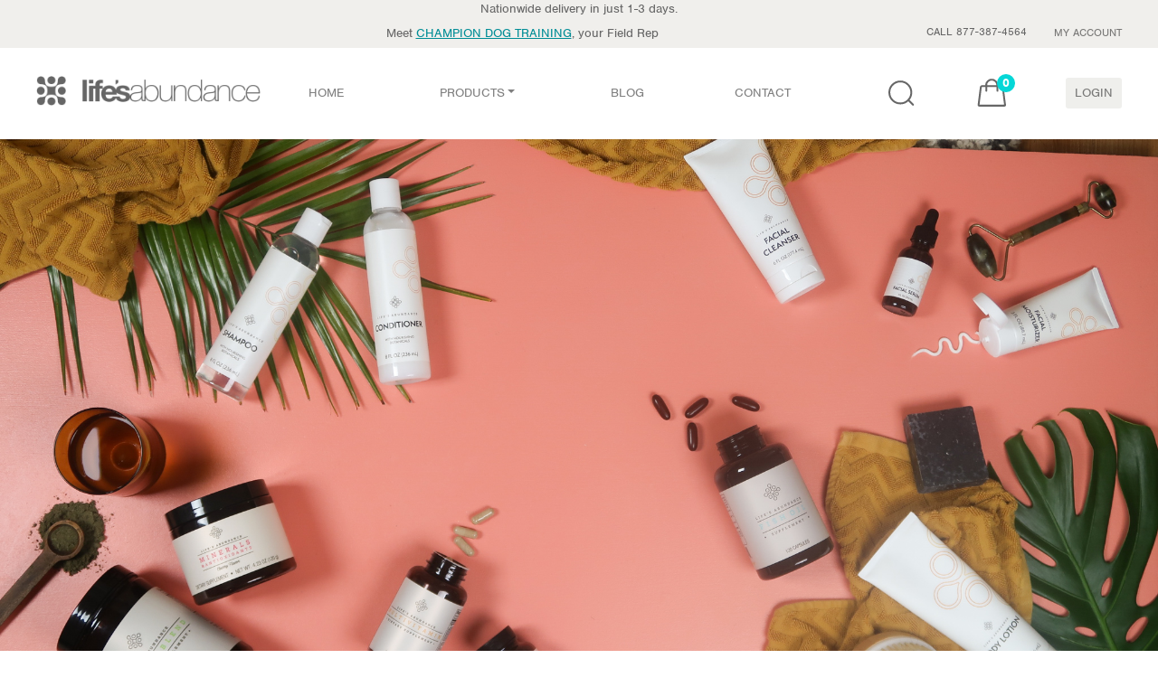

--- FILE ---
content_type: text/html; charset=utf-8
request_url: https://lifesabundance.com/People/Default.aspx?realname=20056889
body_size: 13666
content:

<!DOCTYPE html>
<html lang="en-US">
<head><title>
Products for Clean and Sustainable Living
</title><meta charset="utf-8"/><meta http-equiv="X-UA-Compatible" content="IE=edge"/><meta name="viewport" content="width=device-width, initial-scale=1, maximum-scale=1, user-scalable=0"/><link rel="stylesheet" href="../bootstrap4-dev/src/css/bootstrap.css?v=1.0.2"/>
<!-- This is returning a 404, but we aren't sure where it's used.-->
<link rel="stylesheet" type="text/css" href="/slick/slick.css"/>
<link rel="stylesheet" type="text/css" href="/slick/slick-theme.css"/>
<link href="/TrustPilot/CSS/trustpilot-seo-widget.min.css" rel="Stylesheet"/>
<link rel="stylesheet" href="../bootstrap4-dev/src/css/styles.css?v=2.2.3"/><link rel="stylesheet" media="screen and (min-width:740px)" href="../css/desktop.css?v=4.0.1"/><link rel="stylesheet" media="screen and (max-width:739px)" href="../bootstrap4-dev/src/css/mobile.css?v=4.0.5"/><link rel="apple-touch-icon" href="http://www.lifesabundance.com/images/apple-touch-icon-57x57.png"/><link rel="apple-touch-icon" href="http://www.lifesabundance.com/images/apple-touch-icon-72x72.png"/><link rel="apple-touch-icon" href="http://www.lifesabundance.com/images/apple-touch-icon-114x114.png"/><link rel="apple-touch-icon" href="http://www.lifesabundance.com/images/apple-touch-icon-144x144.png"/><link rel="stylesheet" href="../bootstrap4-dev/src/css/Header-v3.css?v=1.0.081"/><link rel="stylesheet" href="../bootstrap4-dev/src/css/footer-v3.css?v=1.0.004"/>
<link rel="canonical" href="https://lifesabundance.com/people/default.aspx"/>
<!-- redesign fonts -->
<link rel="stylesheet" href="/Assets/css/typekit-rck2llo.css">
<script type="text/javascript" src="/assets/js/jquery-3.5.1.min.js"></script>
<script type="text/javascript" src="/assets/bootstrap/js/bootstrap.min.js"></script>
<link href="/css/custom.carousel.css" rel="stylesheet"/>
<link rel="icon" type="image/ico" href="//www.lifesabundance.com/favicon.ico"/>
<meta name="Description" content="From clean beauty to clean body products, supplements and more, you can focus on your overall wellness. Nationwide delivery in 1-3 days."/>
<meta name="Keywords" content="clean beauty, clean body, clean skincare, sustainable, organic, clean supplements, home care"/>
<meta name="google-site-verification" content="zyuUpAMK39jz5u0PO2N3gWxcznGc6zE61AqiEWH7VgA"/></head>
<body>
<form name="aspnetForm" method="post" action="./Default.aspx?realname=20056889" onsubmit="javascript:return WebForm_OnSubmit();" onkeypress="javascript:return WebForm_FireDefaultButton(event, 'ctl00_ctl00_DefaultButton')" id="aspnetForm">
<div>
<input type="hidden" name="__EVENTTARGET" id="__EVENTTARGET" value=""/>
<input type="hidden" name="__EVENTARGUMENT" id="__EVENTARGUMENT" value=""/>
<input type="hidden" name="__VIEWSTATE" id="__VIEWSTATE" value="/wEPDwUJMzc3MDIxMzA3ZGQYqexI4TQBKbo3WQ8/tmhLaZ2Ls/uy4KRDw6qqGFATow=="/>
</div>
<script type="text/javascript">var theForm=document.forms['aspnetForm'];if(!theForm){theForm=document.aspnetForm;}function __doPostBack(eventTarget,eventArgument){if(!theForm.onsubmit||(theForm.onsubmit()!=false)){theForm.__EVENTTARGET.value=eventTarget;theForm.__EVENTARGUMENT.value=eventArgument;theForm.submit();}}</script>
<script src="/WebResource.axd?d=vLTEecpsj8VEzJhhvP4DQHMuQwyQrdfKTBBUh7EwDdRKhtujAYTBJSqd75_Huj1ltJ5EF9FhUOI5pV0IrbUZugkEBmuf9slHpRz28FKdypw1&amp;t=638459680569584809" type="text/javascript"></script>
<script src="/ScriptResource.axd?d=InkW3KTaTYy4YMoqx0vbMYx4I1XOehhAGrHM2Pn8P7qNAHyK2p8T2g5V2Va1Uukag668si1LGFeZldb6HRPfKyXylBnHfd4OAyUV2p6fAK1wxUXmnYzkN1NkVPb_Xu2LFTolvN98TEZylIA117NP4rCd87rwGow6cakKkLUFmAU1&amp;t=ffffffffa8ad04d3" type="text/javascript"></script>
<script src="/ScriptResource.axd?d=xKX043AZeOf1JxOiA4rFYjgEEiDhk9YEgDPIA2nWlN6Dv8WJSyAIWsxwi9OsVj5YmjiXAy0Bd4pCJFj87vxXLDtqUth93KS_PnaxKXXUI9mvldBGd4WkMYAuMhXQImiwli1TU9QazALrRsA58SrXXmocMz0jghKHsuHptAPmuSA1&amp;t=74258c30" type="text/javascript"></script>
<script src="/ScriptResource.axd?d=ujYNeTOJQ5wHmtnXjkXjTK7KROm7TUspg2bajtGdFkMaqdTqaaUQ6gMYaS0c8DYOBCTCfUQ7juj31jHexUuj_ZiErSifFpTe0x8c-yyt-ZpTOsq7MOJ9oTO9QJDJYV6q1HhmWJ32Wnf7RvWkdSHZ7Nc095Qav-jW98ApoRSjXK1ivSH9N4nlk_ja33aldpje0&amp;t=74258c30" type="text/javascript"></script>
<script src="/WebResource.axd?d=YDqG28xsomPdnRswPmmDiJDmhnthLO71ZwIDwEDyvFZuvsoN4zRC8sXsjBkwTPCK9pkkl5UDZyZiPzt7iM6edKc6vYREiXIx3RfMvHCcOLQ1&amp;t=638459680569584809" type="text/javascript"></script>
<script type="text/javascript">function WebForm_OnSubmit(){if(typeof(ValidatorOnSubmit)=="function"&&ValidatorOnSubmit()==false)return false;return true;}</script>
<div>
<input type="hidden" name="__VIEWSTATEGENERATOR" id="__VIEWSTATEGENERATOR" value="958D5767"/>
<input type="hidden" name="__EVENTVALIDATION" id="__EVENTVALIDATION" value="/wEdAAuiPN0BXXRQ1d4XSHC4MxeqbS1T4Gbm5LDbZ3SZjlwlCgKVYHL+N6XVIFXFJ2MlinvjlRA2EYNmA2lQyrjvtP9qY9k77i5gqJqRbYWnqpWz7upPO2zTaopH4HmtTbXneB/D1Zh/LwmGVF3glqSsaGAOGbcbRv76lNtMe12tJIlhsdPXgINODbXXF4zSN+xSB5AsNgqCAYukrvzjfczWmufo1hjn9HafCmVorFvhc+7hqFGNWgAGxERh/pNLnoXPNNz+5bmPcveyMEfdxyPSJrr9"/>
</div>
<script type="text/javascript">Sys.WebForms.PageRequestManager._initialize('ctl00$ctl00$ScriptManager1','aspnetForm',['tctl00$ctl00$ContentPlaceHolder1$HeaderControl1$UpdatePanel1','','tctl00$ctl00$ContentPlaceHolder1$HeaderControl1$upBasket',''],[],[],90,'ctl00$ctl00');</script>
<div>
<script src="/bootstrap4-dev/src/js/searchbar-nav.js"></script>
<script>(function(d){var config={kitId:'sln4nwc',scriptTimeout:3000,async:true},h=d.documentElement,t=setTimeout(function(){h.className=h.className.replace(/\bwf-loading\b/g,"")+" wf-inactive";},config.scriptTimeout),tk=d.createElement("script"),f=false,s=d.getElementsByTagName("script")[0],a;h.className+=" wf-loading";tk.src='https://use.typekit.net/'+config.kitId+'.js';tk.async=true;tk.onload=tk.onreadystatechange=function(){a=this.readyState;if(f||a&&a!="complete"&&a!="loaded")return;f=true;clearTimeout(t);try{Typekit.load(config)}catch(e){}};s.parentNode.insertBefore(tk,s)})(document);</script>
<nav id="mainnavbar" class="navbar navbar-light navbar-expand-lg  justify-content-center m-auto" style="padding: 0px 0px;">
<div class="subnav-container">
<div class="max-w-1366 mx-auto padding-nav">
<div id="ctl00_ctl00_ContentPlaceHolder1_HeaderControl1_UpdatePanel1">
</div>
<div class="d-none d-sm-block d-xsm-block row text-center justify-content-center padding-t-10 " style="padding: 0px 20px 0px 20px;">
Nationwide delivery in just 1-3 days.
</div>
<div class="d-block d-sm-none d-xsm-none text-center" style="padding: 0px 20px 0px 20px;">
Nationwide delivery in just 1-3 days.
</div>
<div class="max-w-1366 mx-auto">
<div class="row justify-content-end">
<div id="ctl00_ctl00_ContentPlaceHolder1_HeaderControl1_divRepProfile" class="meet-block col-24 col-md-12 col-lg-14 d-md-block padding-t-7  text-center text-md-left text-lg-right ">
<span>Meet <a href="/General/ContactUsRep2.aspx?realname=20056889" id="ctl00_ctl00_ContentPlaceHolder1_HeaderControl1_lnkPhone" style="text-decoration: underline"><span class="sprite sprite-call-icon d-none"></span>CHAMPION DOG TRAINING</a>, your Field Rep</span>
</div>
<div class=" col-24 col-md-12 col-lg-10  text-center text-md-right">
<ul class="subnav">
<li class="subnav-item" role="presentation"><span>CALL 877-387-4564</span></li>
<li class="subnav-item" role="presentation">
<a id="ctl00_ctl00_ContentPlaceHolder1_HeaderControl1_lnkMyAccount" class="nav-link" href="https://lifesabundance.com/UserProfile/MyAccount.aspx?realname=20056889&amp;cat=0&amp;hdr=&amp;Ath=False&amp;crt=0">MY ACCOUNT </a>
</li>
<li class="subnav-item d-block d-lg-none" role="presentation">
<a id="ctl00_ctl00_ContentPlaceHolder1_HeaderControl1_lnkSignIn" class="nav-link" href="javascript:__doPostBack(&#39;ctl00$ctl00$ContentPlaceHolder1$HeaderControl1$lnkSignIn&#39;,&#39;&#39;)">LOGIN</a>
</li>
</ul>
</div>
</div>
</div>
</div>
</div>
<div class="main-nav padding-nav">
<a id="ctl00_ctl00_ContentPlaceHolder1_HeaderControl1_lnkHome2" class="navbar-brand" href="https://lifesabundance.com/Home.aspx?realname=20056889&amp;cat=0&amp;hdr=&amp;Ath=False&amp;crt=0">
<picture>
<source class="lazyload" type="image/webp" data-srcset="/bootstrap4-dev/src/css/icons/logo.webp">
<img class="imgLogo lazyload" id="imgLogo" style="width:248px;height:33px;" data-src="/bootstrap4-dev/src/css/icons/logo.svg" alt="Life's Abundance Logo">
</picture>
<picture>
<source class="lazyload" type="image/webp" style="width:33px; height:33px;" data-srcset="/bootstrap4-dev/src/css/icons/logo-small.webp">
<img class="imgLogoSmall lazyload" style="width:33px; height:33px;" id="imgLogoSmall" data-src="/bootstrap4-dev/src/css/icons/logo-small.png" alt="Life's Abundance Logo">
</picture>
</a>
<div id="navcol-2" class="collapse navbar-collapse">
<ul class="nav navbar-nav justify-center">
<li class="nav-item" role="presentation">
<a id="ctl00_ctl00_ContentPlaceHolder1_HeaderControl1_lnkHome" class="nav-link" href="https://lifesabundance.com/Home.aspx?realname=20056889&amp;cat=0&amp;hdr=&amp;Ath=False&amp;crt=0">HOME </a>
</li>
<li class="nav-item dropdown" role="presentation">
<a class="dropdown-toggle nav-link" data-toggle="dropdown" href="#">PRODUCTS</a>
<ul class="dropdown-menu dropdown-menu-bg opacity-menu">
<div class="row">
<div class="col-sm-8">
<ul class="multi-column-dropdown">
<a id="ctl00_ctl00_ContentPlaceHolder1_HeaderControl1_lnkPeopleLanding" href="https://lifesabundance.com/People/Default.aspx?realname=20056889&amp;cat=0&amp;hdr=&amp;Ath=False&amp;crt=0"><span class="product-header people-product-hover">People</span></a>
<span class="thumb">
<picture>
<source class="lazyload" type="image/webp" data-srcset="/assets/img/people.webp">
<img class="lazyload" data-src="/assets/img/people.png" alt="People">
</picture></span>
<li>
<a id="ctl00_ctl00_ContentPlaceHolder1_HeaderControl1_lnkSknc" href="https://lifesabundance.com/CleanBeauty/CleanBeautyProducts.aspx?realname=20056889&amp;cat=0&amp;hdr=&amp;Ath=False&amp;crt=0"><span class="product-link people-product-hover">Clean Beauty</span></a></li>
<li>
<a id="ctl00_ctl00_ContentPlaceHolder1_HeaderControl1_lnkCleanBody" href="https://lifesabundance.com/CleanBody/CleanBodyProducts.aspx?realname=20056889&amp;cat=0&amp;hdr=&amp;Ath=False&amp;crt=0"><span class="product-link people-product-hover">Clean Body</span></a></li>
<li>
<a id="ctl00_ctl00_ContentPlaceHolder1_HeaderControl1_lnkSupplements" href="https://lifesabundance.com/People/Supplements.aspx?realname=20056889&amp;cat=0&amp;hdr=&amp;Ath=False&amp;crt=0"><span class="product-link people-product-hover">Supplements</span></a></li>
<li>
<a id="ctl00_ctl00_ContentPlaceHolder1_HeaderControl1_lnkCleaning" href="https://lifesabundance.com/Category/Cleaning.aspx?realname=20056889&amp;cat=0&amp;hdr=&amp;Ath=False&amp;crt=0"><span class="product-link people-product-hover">Eco Friendly Cleaners</span></a></li>
<li>
<a id="ctl00_ctl00_ContentPlaceHolder1_HeaderControl1_lnkGiftCertificate" href="https://lifesabundance.com/Orders/GiftCertificates/GiftCertificate.aspx?realname=20056889&amp;cat=0&amp;hdr=&amp;Ath=False&amp;crt=0"><span class="product-link people-product-hover">Gift Certificates</span></a></li>
</ul>
</div>
<div class="col-sm-8">
<ul class="multi-column-dropdown">
<a id="ctl00_ctl00_ContentPlaceHolder1_HeaderControl1_lnkDogLanding" href="https://lifesabundance.com/Dogs/Default.aspx?realname=20056889&amp;cat=0&amp;hdr=&amp;Ath=False&amp;crt=0"><span class="product-header dog-product-hover">Dogs</span></a>
<span class="thumb">
<picture>
<source class="lazyload" type="image/webp" data-srcset="/assets/img/dog.webp">
<img class="lazyload" data-src="/assets/img/dog.png" alt="Dog">
</picture></span>
<li>
<a id="ctl00_ctl00_ContentPlaceHolder1_HeaderControl1_lnkDogFood" href="https://lifesabundance.com/Category/DogFood.aspx?realname=20056889&amp;cat=0&amp;hdr=&amp;Ath=False&amp;crt=0"><span class="product-link dog-product-hover">Dog Food</span></a></li>
<li>
<a id="ctl00_ctl00_ContentPlaceHolder1_HeaderControl1_lnkDogTreats" href="https://lifesabundance.com/Pets/Treats/DogTreats.aspx?realname=20056889&amp;cat=0&amp;hdr=&amp;Ath=False&amp;crt=0"><span class="product-link dog-product-hover">Dog Treats</span></a></li>
<li>
<a id="ctl00_ctl00_ContentPlaceHolder1_HeaderControl1_lnkDogSupplements" href="https://lifesabundance.com/Pets/Supplements/DogSupplements.aspx?realname=20056889&amp;cat=0&amp;hdr=&amp;Ath=False&amp;crt=0"><span class="product-link dog-product-hover">Dog Supplements</span></a></li>
<li>
<a id="ctl00_ctl00_ContentPlaceHolder1_HeaderControl1_lnkDogPetCare" href="https://lifesabundance.com/Category/DogPetCare.aspx?realname=20056889&amp;cat=0&amp;hdr=&amp;Ath=False&amp;crt=0"><span class="product-link dog-product-hover">Pet Care Products</span></a></li>
<li>
<a id="ctl00_ctl00_ContentPlaceHolder1_HeaderControl1_lnkDogGifts" href="https://lifesabundance.com/Category/DogGifts.aspx?realname=20056889&amp;cat=0&amp;hdr=&amp;Ath=False&amp;crt=0"><span class="product-link dog-product-hover">Gift Ideas</span></a></li>
</ul>
</div>
<div class="col-sm-8">
<ul class="multi-column-dropdown">
<a id="ctl00_ctl00_ContentPlaceHolder1_HeaderControl1_lnkCatLanding" href="https://lifesabundance.com/Cats/Default.aspx?realname=20056889&amp;cat=0&amp;hdr=&amp;Ath=False&amp;crt=0"><span class="product-header cat-product-hover">Cats</span></a>
<span class="thumb">
<picture>
<source class="lazyload" type="image/webp" data-srcset="/assets/img/cat.webp">
<img class="lazyload" data-src="/assets/img/cat.png" alt="Cat">
</picture>
</span>
<li>
<a id="ctl00_ctl00_ContentPlaceHolder1_HeaderControl1_lnkCatFood" href="https://lifesabundance.com/Category/CatFood.aspx?realname=20056889&amp;cat=0&amp;hdr=&amp;Ath=False&amp;crt=0"><span class="product-link cat-product-hover">Cat Food</span></a></li>
<li>
<a id="ctl00_ctl00_ContentPlaceHolder1_HeaderControl1_lnkCatTreats" href="https://lifesabundance.com/Category/CatTreats.aspx?realname=20056889&amp;cat=0&amp;hdr=&amp;Ath=False&amp;crt=0"><span class="product-link cat-product-hover">Cat Treats</span></a></li>
<li>
<a id="ctl00_ctl00_ContentPlaceHolder1_HeaderControl1_lnkCatSupplements" href="https://lifesabundance.com/Category/CatSupplements.aspx?realname=20056889&amp;cat=0&amp;hdr=&amp;Ath=False&amp;crt=0"><span class="product-link cat-product-hover">Cat Supplements</span></a></li>
<li>
<a id="ctl00_ctl00_ContentPlaceHolder1_HeaderControl1_lnkCatPetCare" href="https://lifesabundance.com/Category/CatPetCare.aspx?realname=20056889&amp;cat=0&amp;hdr=&amp;Ath=False&amp;crt=0"><span class="product-link cat-product-hover">Pet Care Products</span></a></li>
<li>
<a id="ctl00_ctl00_ContentPlaceHolder1_HeaderControl1_lnkCatGifts" href="https://lifesabundance.com/Category/CatGifts.aspx?realname=20056889&amp;cat=0&amp;hdr=&amp;Ath=False&amp;crt=0"><span class="product-link cat-product-hover">Gift Ideas</span></a></li>
</ul>
</div>
<div class="margin-t-30 d-none d-md-block">
<div class="justify-content-center" style="width:630px; height: 170px;">
<a id="ctl00_ctl00_ContentPlaceHolder1_HeaderControl1_lnkBanner" href="https://lifesabundance.com/Pets/Supplements/ALSCompanionSupplement.aspx?realname=20056889&amp;cat=0&amp;hdr=&amp;Ath=False&amp;crt=0&amp;utm_source=website&amp;utm_medium=comp-supp-als-dropdown&amp;utm_content=comp-supp-als-dropdown&amp;utm_campaign=banner-promo" style="width:630px; height:170px;display:inline-block"><img src="../images/Transparency.png" alt="" style="border-width:0px;"/></a>
</div>
</div>
</div>
</ul>
</li>
<!--<li class="nav-item flex-grow-1" role="presentation">
                    <a id="ctl00_ctl00_ContentPlaceHolder1_HeaderControl1_lnkFoundationHeader" class="nav-link" href="https://lifesabundance.com/General/Foundation.aspx?realname=20056889&amp;cat=0&amp;hdr=&amp;Ath=False&amp;crt=0">FOUNDATION </a>
                </li>-->
<li class="nav-item" role="presentation">
<a id="ctl00_ctl00_ContentPlaceHolder1_HeaderControl1_lnkBlog" class="nav-link" href="//blog.lifesabundance.com/default.aspx?realname=20056889">BLOG </a>
</li>
<li class="nav-item" role="presentation">
<a id="ctl00_ctl00_ContentPlaceHolder1_HeaderControl1_lnkContactHeader" class="nav-link" href="https://lifesabundance.com/General/ContactUsRep2.aspx?realname=20056889&amp;cat=0&amp;hdr=&amp;Ath=False&amp;crt=0">CONTACT </a>
</li>
<li class="nav-item flex-grow-1" role="presentation">
</li>
</ul>
<div class="banner-bg">
<div class="justify-content-center" style="width:100%; height: 170px;">
<a id="ctl00_ctl00_ContentPlaceHolder1_HeaderControl1_lnkBanner2" href="https://lifesabundance.com/Pets/Supplements/ALSCompanionSupplement.aspx?realname=20056889&amp;cat=0&amp;hdr=&amp;Ath=False&amp;crt=0&amp;utm_source=website&amp;utm_medium=comp-supp-als-dropdown&amp;utm_content=comp-supp-als-dropdown&amp;utm_campaign=banner-promo" style="width:100%; height:170px;display:inline-block"><img src="../images/Transparency.png" alt="" style="border-width:0px;"/></a>
</div>
</div>
</div>
<div class="navbar-flex max-w-275 ">
<ul class="nav navbar-nav menu-login">
<li class="search-icn svg-btn" role="presentation">
<span class="sb-icon-search"></span>
<a id="ctl00_ctl00_ContentPlaceHolder1_HeaderControl1_lnkSearch" class="nav-link hover-effect">
<img class="lazyload" data-src="/bootstrap4-dev/src/css/icons/LA_Search_Icon.svg" alt="search icon"/>
<img class="lazyload" data-src="/bootstrap4-dev/src/css/icons/LA_Search_Icon-orange.svg" alt="search icon"/>
</a>
</li>
<li class="svg-btn" role="presentation">
<div id="ctl00_ctl00_ContentPlaceHolder1_HeaderControl1_upBasket">
<a id="ctl00_ctl00_ContentPlaceHolder1_HeaderControl1_lnkBasket" class="nav-link position-relative hover-effect" href="https://lifesabundance.com/Orders/Basket.aspx?realname=20056889&amp;cat=0&amp;hdr=&amp;Ath=False&amp;crt=0">
<img class="lazyload" data-src="/bootstrap4-dev/src/css/icons/LA_Bag_Icon.svg" alt="Shopping Bag Icon"/>
<span id="ctl00_ctl00_ContentPlaceHolder1_HeaderControl1_lblCartCount" class="lbl-cart-count">0</span>
<img class="lazyload" data-src="/bootstrap4-dev/src/css/icons/LA_Bag_Icon-orange.svg" alt="Shopping Bag Icon"/>
</a>
</div>
</li>
<li class="d-none d-lg-block btn-login" role="presentation">
<a id="ctl00_ctl00_ContentPlaceHolder1_HeaderControl1_lnkSignIn1" class="nav-link link-login" href="javascript:__doPostBack(&#39;ctl00$ctl00$ContentPlaceHolder1$HeaderControl1$lnkSignIn1&#39;,&#39;&#39;)">LOGIN</a>
</li>
</ul>
<a class="navbar-toggler w-nav-button" data-toggle="collapse" href="#navcol-2" data-target="#navcol-2" role="button" aria-expanded="false" aria-controls="navcol-2">
<span class="sr-only">Toggle navigation</span><span class="navbar-toggler-icon"></span>
</a>
</div>
</div>
<div class="search-box">
<div class="search">
<input name="ctl00$ctl00$ContentPlaceHolder1$HeaderControl1$search" type="text" id="ctl00_ctl00_ContentPlaceHolder1_HeaderControl1_search" class="sb-search-input" placeholder="Enter your search term..." onkeydown="if ((event.which &amp;&amp; event.which == 13) || (event.keyCode &amp;&amp; event.keyCode == 13)) {Search(&#39;ctl00_ctl00_ContentPlaceHolder1_HeaderControl1_btnSearch&#39;,&#39;ctl00_ctl00_ContentPlaceHolder1_HeaderControl1_search&#39;);return false;} else return true; "/>
<input type="submit" name="ctl00$ctl00$ContentPlaceHolder1$HeaderControl1$btnSearch" value="" id="ctl00_ctl00_ContentPlaceHolder1_HeaderControl1_btnSearch" class="sb-search-submit"/>
<i class="close-search"></i>
</div>
</div>
</nav>
<script>Webflow.push(function(){var clicked="false";$('.w-nav-button').click(function(e){e.preventDefault();var overflowState='auto'
if(clicked=="false"){overflowState='hidden';clicked="true";}else{overflowState='auto';clicked="false";}$('html, body').css('overflow',overflowState);});});</script>
<style>h1,.h1,h2,.h2,h3,.h3,h4,.h4,h5,.h5{font-family:"semplicitapro",sans-serif}</style>
<div class="people-landing color-black tk-semplicitapro">
<section class="d-none"><h1>Life's Abundance Skin Care</h1></section>
<section class="ppl-main-img ">
<div class="ppl-main-img-mobile  d-md-none">
</div>
<h3 class="text-center title-pple tk-semplicitapro font-bold">The Clean Life</h3>
</section>
<section class="background-b">
<div class="container color-white padding-b-100">
<h2 class="text-center font-50 padding-t-100 font-normal tk-baskerville-display-pt">Organic, sustainable, pure</h2>
<p class="font-16 ppl-main-txt margin-t-80 line-h-45 padding-l-r-40 font-w-300 d-none d-md-block">Your search for a clean, eco-friendly, and thoughtful brand is over. As health conscious people ourselves, we understand the desire to find effective products that are truly safe and healthy. Certain ingredients just don’t belong in your home or your body. With Life’s Abundance, you’ll discover everything you need to empower your overall wellness journey, while embracing sustainable living.</p>
<p class="font-16 margin-t-40 d-md-none line-h-40">Your search for a clean, eco-friendly, and thoughtful brand is over. With Life’s Abundance, you’ll discover everything you need so you can simply focus on your overall wellness and sustainable living.</p>
</div>
</section>
<section class="padding-t-100 padding-b-20 background-yellow-4">
<div class="container landing-cat-reviews text-center ">
<div class="row  margin-b-60">
<div class="col-24 col-md-8 d-none landing-quotes">
<div class=" landing-quotes-styles opacity-bkg-3  margin-b-30" itemprop="review" itemscope itemtype="http://schema.org/Review">
<div class="quotes-imgs">
<div class="font-18 font-bold margin-b-10  text-center" itemprop="author">Joel Speelman</div>
<div class="review-rating text-center d-flex justify-content-center" itemprop="reviewRating" itemscope itemtype="http://schema.org/Rating">
<meta itemprop="ratingValue" content="5">
<div class="product-review-star-rating size-small count-5 clearfix" style="width:120px;">
<div class="5">
<img alt="5" title="5" src="//cdn.trustpilot.net/brand-assets/1.7.0/stars-5.svg">
</div>
</div>
</div>
</div>
<div class="text-left color-grey-3 margin-b-5 font-16">
<span>
<meta itemprop="itemReviewed" content="Product">
</span>
<span>
<meta itemprop="datePublished" content="2020-12-07T14:54:31">
1870 days ago
</span>
</div>
<div class="">
<p class="quotes-txt margin-0 font-18 text-left" itemprop="description">My dogs love these treats, I love that they're healthy for them, a must-have if you give your dog treats!</p>
</div>
</div>
</div>
<div class="col-24 col-md-8 d-none landing-quotes">
<div class=" landing-quotes-styles opacity-bkg-3  margin-b-30" itemprop="review" itemscope itemtype="http://schema.org/Review">
<div class="quotes-imgs">
<div class="font-18 font-bold margin-b-10  text-center" itemprop="author">Terri Cook</div>
<div class="review-rating text-center d-flex justify-content-center" itemprop="reviewRating" itemscope itemtype="http://schema.org/Rating">
<meta itemprop="ratingValue" content="5">
<div class="product-review-star-rating size-small count-5 clearfix" style="width:120px;">
<div class="5">
<img alt="5" title="5" src="//cdn.trustpilot.net/brand-assets/1.7.0/stars-5.svg">
</div>
</div>
</div>
</div>
<div class="text-left color-grey-3 margin-b-5 font-16">
<span>
<meta itemprop="itemReviewed" content="Product">
</span>
<span>
<meta itemprop="datePublished" content="2020-09-09T17:58:10">
1959 days ago
</span>
</div>
<div class="">
<p class="quotes-txt margin-0 font-18 text-left" itemprop="description">My dogs love it, their skin and coat have a healthier appearance with a decrease in dander. And I have the convenience of having great nutrition delivered to my door.</p>
</div>
</div>
</div>
</div>
<div class="text-danger text-center top-buffer">
<h3><span id="ctl00_ctl00_ContentPlaceHolder1_ContentPlaceHolder1_ProductReviewsControl1_lblDisplay"></span></h3>
</div>
<div class="text-right show-more d-none"><a class="color-dark margin-b-30 font-w-500 font-14 text-uppercase" href="#">Show More <img class="plus margin-l-10" src="../Assets/img/show-more-icn.png" alt="Show more comments"/></a></div>
<div class="text-right show-less d-none"><a class="color-dark margin-b-30 font-w-500 font-14 text-uppercase" href="#">Show Less ...</a></div>
<script type="text/javascript">$(document).ready(function(){var reviews=$('.landing-quotes'),firstReviews=reviews.slice(0,3),showReviews=$('.landing-quotes:gt(2):nth-child(-n+11)'),btnMore=$('.show-more'),btnLess=$('.show-less');firstReviews.removeClass('d-none');btnMore.click(function(e){e.preventDefault();showReviews.removeClass('d-none');btnLess.removeClass('d-none');btnMore.addClass('d-none')})
btnLess.click(function(e){e.preventDefault();showReviews.addClass('d-none')
btnMore.removeClass('d-none');btnLess.addClass('d-none')})});</script>
</div>
</section>
<section>
<div class="people-header padding-t-10">
<div class="ppl-icons justify-content-center text-center d-flex">
<div>
<div class="ppl-icon ppl-icon-sustainable"> </div>
<span>SUSTAINABLE</span>
</div>
<div>
<div class="ppl-icon ppl-icon-healthy"></div>
<span>HEALTHY</span>
</div>
<div>
<div class="ppl-icon ppl-icon-conscious"> </div>
<span>CONSCIOUS</span>
</div>
</div>
</div>
</section>
<section class="margin-b-80">
<div class="container">
<h2 class="margin-b-60 text-center ppl-title font-normal">Beautiful, <br class="d-lg-none"/> inside and out</h2>
<div class="row no-gutters justify-center">
<div class="col-24 col-lg text-center background-yellow-4 padding-t-40 margin-lr-20 max-w-500 margin-b-40">
<div class="ppl-icon-2 ppl-icon-beauty"></div>
<h3 class="font-20 text-uppercase margin-t-30 margin-b-30 font-bold">Clean Beauty</h3>
<a id="ctl00_ctl00_ContentPlaceHolder1_ContentPlaceHolder1_linkSkinCareImg" href="https://lifesabundance.com/CleanBeauty/CleanBeautyProducts.aspx?realname=20056889&amp;cat=0&amp;hdr=&amp;Ath=False&amp;crt=0"><div class="ppl-img ppl-img-beauty"></div></a>
<a id="ctl00_ctl00_ContentPlaceHolder1_ContentPlaceHolder1_linkSkinCare" class="text-uppercase font-bold font-20 pple-btn margin-t-40 margin-b-40 color-black background-pink ppl-btn width-90-per" href="https://lifesabundance.com/CleanBeauty/CleanBeautyProducts.aspx?realname=20056889&amp;cat=0&amp;hdr=&amp;Ath=False&amp;crt=0">Experience Skin Care</a>
</div>
<div class="col-24 col-lg text-center background-yellow-4 padding-t-40 margin-lr-20 max-w-500 margin-b-40">
<div class="ppl-icon-2 ppl-icon-body"></div>
<h3 class="font-20 text-uppercase margin-t-30 margin-b-30 font-bold">Clean Body</h3>
<a id="ctl00_ctl00_ContentPlaceHolder1_ContentPlaceHolder1_linkBodyImg" href="https://lifesabundance.com/CleanBody/CleanBodyProducts.aspx?realname=20056889&amp;cat=0&amp;hdr=&amp;Ath=False&amp;crt=0"><div class="ppl-img ppl-img-body"></div></a>
<a id="ctl00_ctl00_ContentPlaceHolder1_ContentPlaceHolder1_linkBody" class="text-uppercase font-bold font-20 pple-btn margin-t-40 margin-b-40 color-black background-orange-7 ppl-btn width-90-per" href="https://lifesabundance.com/CleanBody/CleanBodyProducts.aspx?realname=20056889&amp;cat=0&amp;hdr=&amp;Ath=False&amp;crt=0">EXPLORE HAIR & BODY</a>
</div>
<div class="col-24 col-lg text-center background-yellow-4 padding-t-40 margin-lr-20 max-w-500 margin-b-40">
<div class="ppl-icon-2 ppl-icon-sup"></div>
<h3 class="font-20 text-uppercase margin-t-30 margin-b-30 font-bold">Supplements</h3>
<a id="ctl00_ctl00_ContentPlaceHolder1_ContentPlaceHolder1_linkSupplementsImg" href="https://lifesabundance.com/People/Supplements.aspx?realname=20056889&amp;cat=0&amp;hdr=&amp;Ath=False&amp;crt=0"><div class="ppl-img ppl-img-sup"></div></a>
<a id="ctl00_ctl00_ContentPlaceHolder1_ContentPlaceHolder1_linkSupplements" class="text-uppercase font-bold font-20 pple-btn margin-t-40 margin-b-40 color-black background-pink-2 ppl-btn width-90-per" href="https://lifesabundance.com/People/Supplements.aspx?realname=20056889&amp;cat=0&amp;hdr=&amp;Ath=False&amp;crt=0">Discover Nutrition</a>
</div>
</div>
</div>
</section>
<section class="margin-b-100">
<div class="container">
<h2 class=" text-center ppl-title font-normal margin-b-0">Clean home</h2>
<h3 class="new-titles-font text-center margin-b-60 font-30">bio-based eco-friendly options</h3>
<div class="text-center background-blue margin-lr-20-desk margin-b-40 ">
<div class="row no-gutters">
<div class="col-24 col-lg">
<div class="ppl-img ppl-img-cleaners"></div>
</div>
<div class="col-24 col-lg d-flex align-center justify-center ">
<a id="ctl00_ctl00_ContentPlaceHolder1_ContentPlaceHolder1_lnkPersonalCare" class="text-uppercase font-bold font-20 pple-btn margin-t-40 margin-b-40 color-black background-blue-2 ppl-btn width-90-per" href="https://lifesabundance.com/Category/Cleaning.aspx?realname=20056889&amp;cat=0&amp;hdr=&amp;Ath=False&amp;crt=0">shop home products</a>
</div>
</div>
</div>
</div>
</section>
<section class="padding-t-80 padding-b-80">
<div class="container">
<div class="d-flex flex-column flex-lg-row">
<div class="ppl-left-img "></div>
<div class="ppl-right-content">
<h2 class="margin-b-40 ppl-title text-center text-lg-left  font-normal">Tested for purity</h2>
<p class="font-16 line-h-40 margin-b-40">Clean beauty means more than plant-powered organics. For us, reducing your exposure to toxins is just as important as delighting you with effective skin care. Exceeding your expectations is just the beginning.</p>
<p class="font-16 line-h-40 margin-b-40">Some companies do not have the ability or desire to test for contaminants. We start with trusted suppliers who do rigorous screening of their own. Then, we add our own layer of testing to verify that what’s in the bottle, jar or bar will benefit your wellbeing to the fullest.</p>
<p class="font-16 line-h-40 margin-b-40">Purity testing is just one element of the care and attention that you can expect from us.</p>
</div>
</div>
</div>
</section>
<section class="margin-t-60  padding-b-80">
<div class="container">
<div class="d-flex flex-column flex-md-row">
<div class="ppl-left-prod"></div>
<div class="ppl-right-content-2 background-grey d-flex flex-column  ">
<h3 class="font-30 padding-60 letter-spacing-8 font-bold margin-0">REFINE <br class="d-md-none"/>YOUR RITUAL</h3>
<div class="background-b-2 padding-80-60" style="flex: 2;">
<p class="font-16 line-h-40 margin-b-40 color-white">Your relationship with your skin is personal. We understand the irritations that come with searching for products that actually work for your complexion and that you can feel good about.</p>
<p class="font-16 line-h-40 margin-b-40 color-white">Now, it’s your turn to start using skin care products that produce real results, are formulated to be gentle for all skin types, and are made with pure, organic ingredients. Take your clean routine to the next level and experience the power of nature.</p>
<p class="font-16 line-h-40 color-white">Welcome to the complexion-nourishing lifestyle of Life’s Abundance skin care.</p>
<a id="ctl00_ctl00_ContentPlaceHolder1_ContentPlaceHolder1_lnkCleanBeauty" class="text-uppercase font-bold font-20 pple-btn margin-t-40  color-black background-green-3 ppl-btn" href="https://lifesabundance.com/CleanBeauty/CleanBeautyProducts.aspx?realname=20056889&amp;cat=0&amp;hdr=&amp;Ath=False&amp;crt=0">EXPLORE CLEAN BEAUTY</a>
</div>
</div>
</div>
</div>
</section>
<section class="margin-t-60  padding-b-150">
<div class="container">
<div class="d-flex flex-column-reverse flex-md-row align-items-stretch">
<div class="ppl-left-content-2 background-grey d-flex flex-column">
<h3 class="font-30 padding-60 letter-spacing-8 font-bold margin-0">CLEAN CONSCIOUS</h3>
<div class="background-b-2 padding-80-60" style="flex: 2;">
<p class="font-16 line-h-40 margin-b-40 color-white">Imagine a revitalizing, luxurious self care experience complete with a pure, rich lather and no hint of drying or harmful ingredients. That’s right! We kept the lather you love but ditched those harsh chemical agents. It’s time to upgrade your daily rituals in a way that will meet your need for effectiveness and your desire for sustainability. Our clean body products are not only made with organic, plant-based ingredients but are also free of the icky stuff that puts the planet in a sticky situation.</p>
<a id="ctl00_ctl00_ContentPlaceHolder1_ContentPlaceHolder1_lnkCleanBody" class="text-uppercase font-bold font-20 pple-btn margin-t-40  color-black background-green-3 ppl-btn" href="https://lifesabundance.com/CleanBody/CleanBodyProducts.aspx?realname=20056889&amp;cat=0&amp;hdr=&amp;Ath=False&amp;crt=0">EXPLORE CLEAN Body</a>
</div>
</div>
<div class="ppl-right-prod"></div>
</div>
</div>
</section>
</div>
<style type="text/css">@media (max-width:767px){.list-footer li{margin-top:10px}}</style>
<script type="text/javascript">function CopyCode(elemName){var obj=document.getElementById(elemName);try{window.clipboardData.setData("Text",obj.innerText);}catch(e){window.prompt("Copy to clipboard:\nRight Click and Select 'Copy' or Press Ctrl+C,\nthen press enter or 'OK'",obj.innerText);}}function clipboard(){var txt=$("#ctl00_ctl00_ContentPlaceHolder1_FooterControl1_lblURL").text();if(!navigator.clipboard){return;}navigator.clipboard.writeText(txt);alert("Copied to clipboard. You can now paste or share the link.");}</script>
<!--keyoti_search_ignore_begin-->
<!--START FOOTER-->
<div id="footer">
<div class="footer-container">
<div class="row">
<div class="col-24 col-lg-15">
<div class="row">
<div class="col-24 col-md-8">
<div>
<h6>ABOUT US</h6>
<ul class="list-unstyled list-footer">
<li>
<a id="ctl00_ctl00_ContentPlaceHolder1_FooterControl1_lnkAbout" href="https://lifesabundance.com/General/OurMission.aspx?realname=20056889&amp;cat=0&amp;hdr=&amp;Ath=False&amp;crt=0">About Us</a></li>
<li>
<a id="ctl00_ctl00_ContentPlaceHolder1_FooterControl1_lnkFieldRepSignup" href="https://lifesabundance.com/General/FieldRepSignUp/FieldRepApplication.aspx?realname=20056889&amp;cat=0&amp;hdr=&amp;Ath=False&amp;crt=0">Field Rep Sign-Up</a></li>
<li>
<a id="ctl00_ctl00_ContentPlaceHolder1_FooterControl1_lnkContactFooter" href="https://lifesabundance.com/General/ContactUsRep2.aspx?realname=20056889&amp;cat=0&amp;hdr=&amp;Ath=False&amp;crt=0">Contact Us</a></li>
<li>
<a id="ctl00_ctl00_ContentPlaceHolder1_FooterControl1_lnkOpportunityFooter" href="https://lifesabundance.com/Opportunity/Opportunity.aspx?realname=20056889&amp;cat=0&amp;hdr=&amp;Ath=False&amp;crt=0">Opportunity</a></li>
<li>
<a id="ctl00_ctl00_ContentPlaceHolder1_FooterControl1_lnkBreederFooter" href="https://lifesabundance.com/Breeders/Default.aspx?realname=20056889&amp;cat=0&amp;hdr=&amp;Ath=False&amp;crt=0">For Breeders</a></li>
<li>
<a id="ctl00_ctl00_ContentPlaceHolder1_FooterControl1_lnkPetProFooter" href="https://lifesabundance.com/PetPro/Default.aspx?realname=20056889&amp;cat=0&amp;hdr=&amp;Ath=False&amp;crt=0">For Pet Pros</a></li>
<li>
<a id="ctl00_ctl00_ContentPlaceHolder1_FooterControl1_lnkVetsFooter" href="https://lifesabundance.com/Vets/Default.aspx?realname=20056889&amp;cat=0&amp;hdr=&amp;Ath=False&amp;crt=0">For Vets</a></li>
<li>
<a id="ctl00_ctl00_ContentPlaceHolder1_FooterControl1_lnkFoundationFooter" href="https://lifesabundance.com/General/Foundation.aspx?realname=20056889&amp;cat=0&amp;hdr=&amp;Ath=False&amp;crt=0">Dr. Jane Foundation</a></li>
<li>
<a id="ctl00_ctl00_ContentPlaceHolder1_FooterControl1_lnkNewsletter" href="https://lifesabundance.com/NewsLetter/NewsLetterSignUp.aspx?realname=20056889&amp;cat=0&amp;hdr=&amp;Ath=False&amp;crt=0">Newsletter</a></li>
<li>
<a id="ctl00_ctl00_ContentPlaceHolder1_FooterControl1_lnkCareers" rel="noopener" href="https://www.theapplicantmanager.com/careers?co=li" target="_blank">Careers</a></li>
</ul>
</div>
</div>
<div class="col-24 col-md-8">
<div>
<h6>PRODUCTS</h6>
<h5>Products for People</h5>
<ul class="list-unstyled list-footer">
<li>
<a id="ctl00_ctl00_ContentPlaceHolder1_FooterControl1_lnkCleanBeauty" href="https://lifesabundance.com/CleanBeauty/CleanBeautyProducts.aspx?realname=20056889&amp;cat=0&amp;hdr=&amp;Ath=False&amp;crt=0">Clean Beauty</a></li>
<li>
<li>
<a id="ctl00_ctl00_ContentPlaceHolder1_FooterControl1_lnkCleanBody" href="https://lifesabundance.com/CleanBody/CleanBodyProducts.aspx?realname=20056889&amp;cat=0&amp;hdr=&amp;Ath=False&amp;crt=0">Clean Body</a></li>
<li>
<a id="ctl00_ctl00_ContentPlaceHolder1_FooterControl1_lnkSupplements" href="https://lifesabundance.com/People/Supplements.aspx?realname=20056889&amp;cat=0&amp;hdr=&amp;Ath=False&amp;crt=0">Supplements</a></li>
<li>
<a id="ctl00_ctl00_ContentPlaceHolder1_FooterControl1_lnkCleaning2" href="https://lifesabundance.com/Category/Cleaning.aspx?realname=20056889&amp;cat=0&amp;hdr=&amp;Ath=False&amp;crt=0">Eco-Friendly Cleaners</a></li>
<li>
<a id="ctl00_ctl00_ContentPlaceHolder1_FooterControl1_lnkGiftCerts" href="https://lifesabundance.com/Orders/GiftCertificates/GiftCertificate.aspx?realname=20056889&amp;cat=0&amp;hdr=&amp;Ath=False&amp;crt=0">Gift Certificates</a></li>
</ul>
<h5>Products for Pets</h5>
<ul class="list-unstyled list-footer">
<li>
<a id="ctl00_ctl00_ContentPlaceHolder1_FooterControl1_lnkDogFood2" href="https://lifesabundance.com/Category/DogFood.aspx?realname=20056889&amp;cat=0&amp;hdr=&amp;Ath=False&amp;crt=0">Dog Food</a></li>
<li>
<a id="ctl00_ctl00_ContentPlaceHolder1_FooterControl1_lnkDogTreats" href="https://lifesabundance.com/Pets/Treats/DogTreats.aspx?realname=20056889&amp;cat=0&amp;hdr=&amp;Ath=False&amp;crt=0">Dog Treats</a></li>
<li>
<a id="ctl00_ctl00_ContentPlaceHolder1_FooterControl1_lnkDogSupplements" href="https://lifesabundance.com/Pets/Supplements/DogSupplements.aspx?realname=20056889&amp;cat=0&amp;hdr=&amp;Ath=False&amp;crt=0">Dog Supplements</a></li>
<li>
<a id="ctl00_ctl00_ContentPlaceHolder1_FooterControl1_lnkPetCare" href="https://lifesabundance.com/Category/DogPetCare.aspx?realname=20056889&amp;cat=0&amp;hdr=&amp;Ath=False&amp;crt=0">Pet Care Products</a></li>
<li>
<a id="ctl00_ctl00_ContentPlaceHolder1_FooterControl1_lnkCatFood2" href="https://lifesabundance.com/Category/CatFood.aspx?realname=20056889&amp;cat=0&amp;hdr=&amp;Ath=False&amp;crt=0">Cat Food</a></li>
<li>
<a id="ctl00_ctl00_ContentPlaceHolder1_FooterControl1_lnkCatTreats" href="https://lifesabundance.com/Category/CatTreats.aspx?realname=20056889&amp;cat=0&amp;hdr=&amp;Ath=False&amp;crt=0">Cat Treats</a></li>
<li>
<a id="ctl00_ctl00_ContentPlaceHolder1_FooterControl1_lnkCatSupplements" href="https://lifesabundance.com/Category/CatSupplements.aspx?realname=20056889&amp;cat=0&amp;hdr=&amp;Ath=False&amp;crt=0">Cat Supplements</a></li>
<li>
<a id="ctl00_ctl00_ContentPlaceHolder1_FooterControl1_lnkGiftIdeas" href="https://lifesabundance.com/Category/DogGifts.aspx?realname=20056889&amp;cat=0&amp;hdr=&amp;Ath=False&amp;crt=0">Gift Ideas</a></li>
</ul>
</div>
</div>
<div class="col-24 col-md-8">
<div>
<h6>TERMS</h6>
<ul class="list-unstyled  list-footer">
<li>
<a id="ctl00_ctl00_ContentPlaceHolder1_FooterControl1_lnkSafeShopping" href="https://lifesabundance.com/General/SecureShopping.aspx?realname=20056889&amp;cat=0&amp;hdr=&amp;Ath=False&amp;crt=0">Safe Shopping Guarantee</a></li>
<li>
<a id="ctl00_ctl00_ContentPlaceHolder1_FooterControl1_lnkShippingPolicy" href="https://lifesabundance.com/General/Shipping.aspx?realname=20056889&amp;cat=0&amp;hdr=&amp;Ath=False&amp;crt=0">Shipping Policy</a></li>
<li>
<a id="ctl00_ctl00_ContentPlaceHolder1_FooterControl1_lnkPrivacy" href="https://lifesabundance.com/General/Privacy.aspx?realname=20056889&amp;cat=0&amp;hdr=&amp;Ath=False&amp;crt=0">Privacy Policy</a></li>
<li>
<a id="ctl00_ctl00_ContentPlaceHolder1_FooterControl1_lnkTermOfUse" href="https://lifesabundance.com/General/Terms.aspx?realname=20056889&amp;cat=0&amp;hdr=&amp;Ath=False&amp;crt=0">Terms Of Use</a></li>
<li>
<a id="ctl00_ctl00_ContentPlaceHolder1_FooterControl1_lnkSiteMap" href="https://lifesabundance.com/General/SiteMap.aspx?realname=20056889&amp;cat=0&amp;hdr=&amp;Ath=False&amp;crt=0">Site Map</a></li>
</ul>
</div>
</div>
</div>
<div class="footer-icons d-none d-lg-flex">
<!-- TrustBox widget - Mini -->
<div class="trustpilot-widget padding-t-10" data-locale="en-US" data-template-id="53aa8807dec7e10d38f59f32" data-businessunit-id="54aeef5f0000ff00057c9a7c" data-style-height="130px" data-style-width="100%" data-theme="dark">
<a href="https://www.trustpilot.com/review/lifesabundance.com" target="_blank">Trustpilot</a>
</div>
<!-- End TrustBox widget -->
<div class="padding-t-10">
<!-- Begin TrustedSite Code -->
<a target="_blank" title="View TrustedSite Certification" href="https://www.trustedsite.com/verify?host=lifesabundance.com"><span class="sprite sprite-trustedsite_icon"></span></a>
<!-- End TrustedSite Code -->&nbsp;
<span class="sprite sprite-30day_icon"></span>&nbsp;
<a target="_blank" rel="noopener" href="http://www.bbb.org/south-east-florida/business-reviews/pet-foods-wholesale-and-manufacturers/lifes-abundance-in-jupiter-fl-4005372">
<span class="sprite sprite-bbb_icon"></span>
</a>
</div>
</div>
</div>
<div class="col-9 footer-blog-item d-none d-lg-flex">
<div class="margin-b-10 w-100 max-w-400">
<style type="text/css">.slick-slide,.slick-slide *{outline:none!important}.video_panel a:hover{text-decoration:none}</style>
<div class="social-icons">
<h3>CONNECT WITH US</h3>
<a id="ctl00_ctl00_ContentPlaceHolder1_FooterControl1_BlogCarouselControl1_HyperLink5" href="https://bit.ly/3AQhQOM" target="_blank" style="padding-right: 12px"><img src="../images/fb-w.png" alt="" style="border-width:0px;"/></a><a id="ctl00_ctl00_ContentPlaceHolder1_FooterControl1_BlogCarouselControl1_HyperLink6" href="https://bit.ly/3AQhDuY" target="_blank" style="padding-right: 12px"><img src="../images/ig-w.png" alt="HyperLink" style="border-width:0px;"/></a><a id="ctl00_ctl00_ContentPlaceHolder1_FooterControl1_BlogCarouselControl1_HyperLink7" href="https://bit.ly/3wthpav" target="_blank" style="padding-right: 12px"><img src="../images/p-w.png" alt="HyperLink" style="border-width:0px;"/></a><a id="ctl00_ctl00_ContentPlaceHolder1_FooterControl1_BlogCarouselControl1_HyperLink8" href="https://bit.ly/3ANjYXu" target="_blank"><img src="../images/in-w.png" alt="HyperLink" style="border-width:0px;"/></a>
</div>
<div id="ctl00_ctl00_ContentPlaceHolder1_FooterControl1_BlogCarouselControl1_divVideo" class="video_panel height-255 overflow-h margin-b-50">
<h3>RECENT BLOG POSTS</h3>
<div class="carousel-padding">
<div id="blog-footer" class="slider autoplay">
<div class="blog-item">
<a id="ctl00_ctl00_ContentPlaceHolder1_FooterControl1_BlogCarouselControl1_HyperLink1" href="//blog.lifesabundance.com/post/2025/06/02/how-to-plant-a-pet-friendly-garden-pet-safe-plants-and-other-gardening-tips.aspx?realname=20056889&amp;utm_source=main-website&amp;utm_medium=cta&amp;utm_content=cta-link&amp;utm_campaign=main-website-footer">
<div class="video-placement">
<picture>
<source type="image/webp" data-srcset="https://blog.lifesabundance.com/pics/02-10a-25.webp">
<source type="image/jpeg" data-srcset="https://blog.lifesabundance.com/pics/02-10a-25.jpg">
<img class="max-w-100per w-100 lazyload" data-src="https://blog.lifesabundance.com/pics/02-10a-25.jpg" alt="dog carrying water bucket">
</picture>
</div>
<div class="blog-item-text max-w-90per"><h3 class="blog-text">How to Plant a Pet-Friendly Garden</h3> </div>
</a>
</div>
<div class="blog-item">
<a id="ctl00_ctl00_ContentPlaceHolder1_FooterControl1_BlogCarouselControl1_HyperLink2" href="//blog.lifesabundance.com/post/2018/06/07/summer-wonder-slushie.aspx?realname=20056889&amp;utm_source=main-website&amp;utm_medium=cta&amp;utm_content=cta-link&amp;utm_campaign=main-website-footer">
<div class="video-placement">
<picture>
<source type="image/webp" data-srcset="https://blog.lifesabundance.com/pics/summer-wonder-slushie-3.webp">
<source type="image/jpeg" data-srcset="https://blog.lifesabundance.com/pics/summer-wonder-slushie-3.jpg">
<img class="max-w-100per w-100 lazyload" data-src="https://blog.lifesabundance.com/pics/summer-wonder-slushie-3.jpg" alt="tropical drink on table">
</picture>
</div>
<div class="blog-item-text max-w-90per"><h3 class="blog-text">Summer Wonder Slushie: How to Make Refreshing, Feel-Good Fruit Slushies</h3> </div>
</a>
</div>
<div class="blog-item">
<a id="ctl00_ctl00_ContentPlaceHolder1_FooterControl1_BlogCarouselControl1_HyperLink3" href="//blog.lifesabundance.com/post/2025/05/23/innovations-in-pet-lost-and-found-are-bringing-more-lost-pets-home.aspx?realname=20056889 &amp;utm_source=main-website&amp;utm_medium=cta&amp;utm_content=cta-link&amp;utm_campaign=main-website-footer">
<div class="video-placement">
<picture>
<source type="image/webp" data-srcset="https://blog.lifesabundance.com/pics/05-23b-25.webp">
<source type="image/jpeg" data-srcset="https://blog.lifesabundance.com/pics/05-23b-25.jpg">
<img class="max-w-100per w-100 lazyload" data-src="https://blog.lifesabundance.com/pics/05-23b-25.jpg" alt="phone app for lost dog">
</picture>
</div>
<div class="blog-item-text max-w-90per"><h3 class="blog-text">Innovations in Pet Lost and Found</h3> </div>
</a>
</div>
<div class="blog-item">
<a id="ctl00_ctl00_ContentPlaceHolder1_FooterControl1_BlogCarouselControl1_HyperLink4" href="//blog.lifesabundance.com/post/2025/04/23/bodega-cats-nyc-s-illegally-adorable-employees.aspx?realname=20056889&amp;utm_source=main-website&amp;utm_medium=cta&amp;utm_content=cta-link&amp;utm_campaign=main-website-footer">
<div class="video-placement">
<picture>
<source type="image/webp" data-srcset="https://blog.lifesabundance.com/pics/04-22b-25.webp">
<source type="image/jpeg" data-srcset="https://blog.lifesabundance.com/pics/04-22b-25.jpg">
<img class="max-w-100per w-100 lazyload" data-src="https://blog.lifesabundance.com/pics/04-22b-25.jpg" alt="cat in bodega">
</picture>
</div>
<div class="blog-item-text max-w-90per"><h3 class="blog-text">Bodega Cats: NYC’s Illegally Adorable Employees</h3> </div>
</a>
</div>
</div>
</div>
</div>
<div class="newsletterBox input-group">
<input name="ctl00$ctl00$ContentPlaceHolder1$FooterControl1$ctl00$txtRep" type="text" maxlength="40" id="ctl00_ctl00_ContentPlaceHolder1_FooterControl1_ctl00_txtRep" class="form-control text-left" placeholder=""/>
<span class="input-group-btn">
<input type="submit" name="ctl00$ctl00$ContentPlaceHolder1$FooterControl1$ctl00$NLSignUp" value="Sign Up!" onclick="javascript:WebForm_DoPostBackWithOptions(new WebForm_PostBackOptions(&quot;ctl00$ctl00$ContentPlaceHolder1$FooterControl1$ctl00$NLSignUp&quot;, &quot;&quot;, true, &quot;newsletterfooter&quot;, &quot;&quot;, false, false))" id="ctl00_ctl00_ContentPlaceHolder1_FooterControl1_ctl00_NLSignUp" class="btn btn-danger"/>
</span>
<br/>
<strong style="color: aliceblue;line-height: 1.2;font-weight: 300;font-size: 14px;">Enter your email address. We will never share your email address with anyone else, or use it for anything other than newsletter delivery.</strong><br/>
<span id="ctl00_ctl00_ContentPlaceHolder1_FooterControl1_ctl00_RegularExpressionValidator1" style="color:Red;display:none;">Invalid Email</span>
</div>
<span id="ctl00_ctl00_ContentPlaceHolder1_FooterControl1_lblWebServer" style="color:Black;">TRI-HQ-IT-WEB05 v4.0.127.SG.1</span>
</div>
</div>
</div>
<div class="row d-block d-lg-none">
<div class="col-24 footer-blog-item-responsive margin-t-30">
<div class="mx-auto w-100 max-w-400">
<style type="text/css">.slick-slide,.slick-slide *{outline:none!important}.video_panel a:hover{text-decoration:none}</style>
<div class="social-icons">
<h3>CONNECT WITH US</h3>
<a id="ctl00_ctl00_ContentPlaceHolder1_FooterControl1_BlogCarouselControl2_HyperLink5" href="https://bit.ly/3AQhQOM" target="_blank" style="padding-right: 12px"><img src="../images/fb-w.png" alt="" style="border-width:0px;"/></a><a id="ctl00_ctl00_ContentPlaceHolder1_FooterControl1_BlogCarouselControl2_HyperLink6" href="https://bit.ly/3AQhDuY" target="_blank" style="padding-right: 12px"><img src="../images/ig-w.png" alt="HyperLink" style="border-width:0px;"/></a><a id="ctl00_ctl00_ContentPlaceHolder1_FooterControl1_BlogCarouselControl2_HyperLink7" href="https://bit.ly/3wthpav" target="_blank" style="padding-right: 12px"><img src="../images/p-w.png" alt="HyperLink" style="border-width:0px;"/></a><a id="ctl00_ctl00_ContentPlaceHolder1_FooterControl1_BlogCarouselControl2_HyperLink8" href="https://bit.ly/3ANjYXu" target="_blank"><img src="../images/in-w.png" alt="HyperLink" style="border-width:0px;"/></a>
</div>
<div id="ctl00_ctl00_ContentPlaceHolder1_FooterControl1_BlogCarouselControl2_divVideo" class="video_panel height-255 overflow-h margin-b-50">
<h3>RECENT BLOG POSTS</h3>
<div class="carousel-padding">
<div id="blog-footer" class="slider autoplay">
<div class="blog-item">
<a id="ctl00_ctl00_ContentPlaceHolder1_FooterControl1_BlogCarouselControl2_HyperLink1" href="//blog.lifesabundance.com/post/2025/06/02/how-to-plant-a-pet-friendly-garden-pet-safe-plants-and-other-gardening-tips.aspx?realname=20056889&amp;utm_source=main-website&amp;utm_medium=cta&amp;utm_content=cta-link&amp;utm_campaign=main-website-footer">
<div class="video-placement">
<picture>
<source type="image/webp" data-srcset="https://blog.lifesabundance.com/pics/02-10a-25.webp">
<source type="image/jpeg" data-srcset="https://blog.lifesabundance.com/pics/02-10a-25.jpg">
<img class="max-w-100per w-100 lazyload" data-src="https://blog.lifesabundance.com/pics/02-10a-25.jpg" alt="dog carrying water bucket">
</picture>
</div>
<div class="blog-item-text max-w-90per"><h3 class="blog-text">How to Plant a Pet-Friendly Garden</h3> </div>
</a>
</div>
<div class="blog-item">
<a id="ctl00_ctl00_ContentPlaceHolder1_FooterControl1_BlogCarouselControl2_HyperLink2" href="//blog.lifesabundance.com/post/2018/06/07/summer-wonder-slushie.aspx?realname=20056889&amp;utm_source=main-website&amp;utm_medium=cta&amp;utm_content=cta-link&amp;utm_campaign=main-website-footer">
<div class="video-placement">
<picture>
<source type="image/webp" data-srcset="https://blog.lifesabundance.com/pics/summer-wonder-slushie-3.webp">
<source type="image/jpeg" data-srcset="https://blog.lifesabundance.com/pics/summer-wonder-slushie-3.jpg">
<img class="max-w-100per w-100 lazyload" data-src="https://blog.lifesabundance.com/pics/summer-wonder-slushie-3.jpg" alt="tropical drink on table">
</picture>
</div>
<div class="blog-item-text max-w-90per"><h3 class="blog-text">Summer Wonder Slushie: How to Make Refreshing, Feel-Good Fruit Slushies</h3> </div>
</a>
</div>
<div class="blog-item">
<a id="ctl00_ctl00_ContentPlaceHolder1_FooterControl1_BlogCarouselControl2_HyperLink3" href="//blog.lifesabundance.com/post/2025/05/23/innovations-in-pet-lost-and-found-are-bringing-more-lost-pets-home.aspx?realname=20056889 &amp;utm_source=main-website&amp;utm_medium=cta&amp;utm_content=cta-link&amp;utm_campaign=main-website-footer">
<div class="video-placement">
<picture>
<source type="image/webp" data-srcset="https://blog.lifesabundance.com/pics/05-23b-25.webp">
<source type="image/jpeg" data-srcset="https://blog.lifesabundance.com/pics/05-23b-25.jpg">
<img class="max-w-100per w-100 lazyload" data-src="https://blog.lifesabundance.com/pics/05-23b-25.jpg" alt="phone app for lost dog">
</picture>
</div>
<div class="blog-item-text max-w-90per"><h3 class="blog-text">Innovations in Pet Lost and Found</h3> </div>
</a>
</div>
<div class="blog-item">
<a id="ctl00_ctl00_ContentPlaceHolder1_FooterControl1_BlogCarouselControl2_HyperLink4" href="//blog.lifesabundance.com/post/2025/04/23/bodega-cats-nyc-s-illegally-adorable-employees.aspx?realname=20056889&amp;utm_source=main-website&amp;utm_medium=cta&amp;utm_content=cta-link&amp;utm_campaign=main-website-footer">
<div class="video-placement">
<picture>
<source type="image/webp" data-srcset="https://blog.lifesabundance.com/pics/04-22b-25.webp">
<source type="image/jpeg" data-srcset="https://blog.lifesabundance.com/pics/04-22b-25.jpg">
<img class="max-w-100per w-100 lazyload" data-src="https://blog.lifesabundance.com/pics/04-22b-25.jpg" alt="cat in bodega">
</picture>
</div>
<div class="blog-item-text max-w-90per"><h3 class="blog-text">Bodega Cats: NYC’s Illegally Adorable Employees</h3> </div>
</a>
</div>
</div>
</div>
</div>
<div class="newsletterBox input-group">
<input name="ctl00$ctl00$ContentPlaceHolder1$FooterControl1$ctl01$txtRep" type="text" maxlength="40" id="ctl00_ctl00_ContentPlaceHolder1_FooterControl1_ctl01_txtRep" class="form-control text-left" placeholder=""/>
<span class="input-group-btn">
<input type="submit" name="ctl00$ctl00$ContentPlaceHolder1$FooterControl1$ctl01$NLSignUp" value="Sign Up!" onclick="javascript:WebForm_DoPostBackWithOptions(new WebForm_PostBackOptions(&quot;ctl00$ctl00$ContentPlaceHolder1$FooterControl1$ctl01$NLSignUp&quot;, &quot;&quot;, true, &quot;newsletterfooter&quot;, &quot;&quot;, false, false))" id="ctl00_ctl00_ContentPlaceHolder1_FooterControl1_ctl01_NLSignUp" class="btn btn-danger"/>
</span>
<br/>
<strong style="color: aliceblue;line-height: 1.2;font-weight: 300;font-size: 14px;">Enter your email address. We will never share your email address with anyone else, or use it for anything other than newsletter delivery.</strong><br/>
<span id="ctl00_ctl00_ContentPlaceHolder1_FooterControl1_ctl01_RegularExpressionValidator1" style="color:Red;display:none;">Invalid Email</span>
</div>
<span id="ctl00_ctl00_ContentPlaceHolder1_FooterControl1_lblWebServer1" style="color:Black;">TRI-HQ-IT-WEB05 v4.0.127.SG.1</span>
</div>
</div>
</div>
<div class="footer-icons d-flex d-lg-none">
<!-- TrustBox widget - Mini -->
<div class="trustpilot-widget" data-locale="en-US" data-template-id="53aa8807dec7e10d38f59f32" data-businessunit-id="54aeef5f0000ff00057c9a7c" data-style-height="130px" data-style-width="100%" data-theme="dark">
<a href="https://www.trustpilot.com/review/lifesabundance.com" target="_blank">Trustpilot</a>
</div>
<!-- End TrustBox widget -->
<div>
<!-- Begin TrustedSite Code -->
<a target="_blank" title="View TrustedSite Certification" href="https://www.trustedsite.com/verify?host=lifesabundance.com"><span class="sprite sprite-trustedsite_icon"></span></a>
<!-- End TrustedSite Code -->&nbsp;
<span class="sprite sprite-30day_icon"></span>&nbsp;
<a target="_blank" href="http://www.bbb.org/south-east-florida/business-reviews/pet-foods-wholesale-and-manufacturers/lifes-abundance-in-jupiter-fl-4005372">
<span class="sprite sprite-bbb_icon"></span>
</a>
</div>
</div>
</div>
</div>
<!-- Modal -->
<div class="modal fade" id="myModal" tabindex="-1" role="dialog" aria-labelledby="exampleModalLabel" aria-hidden="true">
<div class="modal-dialog" role="document">
<div class="modal-content">
<div class="modal-body">
<button type="button" class="close" data-dismiss="modal" aria-label="Close">
<span aria-hidden="true">&times;</span>
</button>
<!-- 16:9 aspect ratio -->
<div class="embed-responsive embed-responsive-16by9">
<iframe class="embed-responsive-item" src="" id="video" allowscriptaccess="always" webkitallowfullscreen mozallowfullscreen allowfullscreen></iframe>
</div>
</div>
</div>
</div>
</div>
<!--END FOOTER-->
<!--keyoti_search_ignore_end-->
</div>
<input type="submit" name="ctl00$ctl00$DefaultButton" value="" onclick="return false;" id="ctl00_ctl00_DefaultButton" style="display: none;"/>
<!-- Google Code for Remarketing Tag -->
<script type="text/javascript">var google_tag_params={ecomm_prodid:,ecomm_pagetype:other,ecomm_totalvalue:,};</script>
<script type="text/javascript">var google_conversion_id=1066350173;var google_custom_params=window.google_tag_params;var google_remarketing_only=true;</script>
<script type="text/javascript" src="//www.googleadservices.com/pagead/conversion.js"></script>
<noscript>
<div style="display:inline;">
<img height="1" width="1" style="border-style:none;" alt="" src="//googleads.g.doubleclick.net/pagead/viewthroughconversion/1066350173/?value=0&amp;guid=ON&amp;script=0"/>
</div>
</noscript>
<input type="hidden" name="ctl00$ctl00$hdEndRequest" id="ctl00_ctl00_hdEndRequest"/>
<script type="text/javascript">var Page_Validators=new Array(document.getElementById("ctl00_ctl00_ContentPlaceHolder1_FooterControl1_ctl00_RegularExpressionValidator1"),document.getElementById("ctl00_ctl00_ContentPlaceHolder1_FooterControl1_ctl01_RegularExpressionValidator1"));</script>
<script type="text/javascript">var ctl00_ctl00_ContentPlaceHolder1_FooterControl1_ctl00_RegularExpressionValidator1=document.all?document.all["ctl00_ctl00_ContentPlaceHolder1_FooterControl1_ctl00_RegularExpressionValidator1"]:document.getElementById("ctl00_ctl00_ContentPlaceHolder1_FooterControl1_ctl00_RegularExpressionValidator1");ctl00_ctl00_ContentPlaceHolder1_FooterControl1_ctl00_RegularExpressionValidator1.controltovalidate="ctl00_ctl00_ContentPlaceHolder1_FooterControl1_ctl00_txtRep";ctl00_ctl00_ContentPlaceHolder1_FooterControl1_ctl00_RegularExpressionValidator1.errormessage="Invalid Email";ctl00_ctl00_ContentPlaceHolder1_FooterControl1_ctl00_RegularExpressionValidator1.display="Dynamic";ctl00_ctl00_ContentPlaceHolder1_FooterControl1_ctl00_RegularExpressionValidator1.validationGroup="newsletterfooter";ctl00_ctl00_ContentPlaceHolder1_FooterControl1_ctl00_RegularExpressionValidator1.evaluationfunction="RegularExpressionValidatorEvaluateIsValid";ctl00_ctl00_ContentPlaceHolder1_FooterControl1_ctl00_RegularExpressionValidator1.validationexpression="\\w+([-+.\']\\w+)*@\\w+([-.]\\w+)*\\.\\w+([-.]\\w+)*";var ctl00_ctl00_ContentPlaceHolder1_FooterControl1_ctl01_RegularExpressionValidator1=document.all?document.all["ctl00_ctl00_ContentPlaceHolder1_FooterControl1_ctl01_RegularExpressionValidator1"]:document.getElementById("ctl00_ctl00_ContentPlaceHolder1_FooterControl1_ctl01_RegularExpressionValidator1");ctl00_ctl00_ContentPlaceHolder1_FooterControl1_ctl01_RegularExpressionValidator1.controltovalidate="ctl00_ctl00_ContentPlaceHolder1_FooterControl1_ctl01_txtRep";ctl00_ctl00_ContentPlaceHolder1_FooterControl1_ctl01_RegularExpressionValidator1.errormessage="Invalid Email";ctl00_ctl00_ContentPlaceHolder1_FooterControl1_ctl01_RegularExpressionValidator1.display="Dynamic";ctl00_ctl00_ContentPlaceHolder1_FooterControl1_ctl01_RegularExpressionValidator1.validationGroup="newsletterfooter";ctl00_ctl00_ContentPlaceHolder1_FooterControl1_ctl01_RegularExpressionValidator1.evaluationfunction="RegularExpressionValidatorEvaluateIsValid";ctl00_ctl00_ContentPlaceHolder1_FooterControl1_ctl01_RegularExpressionValidator1.validationexpression="\\w+([-+.\']\\w+)*@\\w+([-.]\\w+)*\\.\\w+([-.]\\w+)*";</script>
<script type="text/javascript">Sys.Application.add_load(function(){RegisterTooltips();});</script><script type="text/javascript">$(document).ready(function(){$('.autoplay').not('.slick-initialized').slick({slidesToShow:1,slidesToScroll:1,autoplay:true,dots:false,arrows:false,autoplaySpeed:4000,});});</script>
<script type="text/javascript">(function(i,s,o,g,r,a,m){i['GoogleAnalyticsObject']=r;i[r]=i[r]||function(){(i[r].q=i[r].q||[]).push(arguments)},i[r].l=1*new Date();a=s.createElement(o),m=s.getElementsByTagName(o)[0];a.async=1;a.src=g;m.parentNode.insertBefore(a,m)})(window,document,'script','//www.google-analytics.com/analytics.js','ga');ga('create','UA-631526-2','auto',{userId:'5a6a1582-c5ff-4cd8-921c-07779ce8fc28'});ga('require','displayfeatures');ga('require','ec');ga('create','UA-631526-4','auto',{'name':'noParamTracker'});ga('noParamTracker.require','displayfeatures');ga('noParamTracker.send','pageview');ga('send','pageview');var Page_ValidationActive=false;if(typeof(ValidatorOnLoad)=="function"){ValidatorOnLoad();}function ValidatorOnSubmit(){if(Page_ValidationActive){return ValidatorCommonOnSubmit();}else{return true;}}WebForm_AutoFocus('DefaultButton');document.getElementById('ctl00_ctl00_ContentPlaceHolder1_FooterControl1_ctl00_RegularExpressionValidator1').dispose=function(){Array.remove(Page_Validators,document.getElementById('ctl00_ctl00_ContentPlaceHolder1_FooterControl1_ctl00_RegularExpressionValidator1'));}
document.getElementById('ctl00_ctl00_ContentPlaceHolder1_FooterControl1_ctl01_RegularExpressionValidator1').dispose=function(){Array.remove(Page_Validators,document.getElementById('ctl00_ctl00_ContentPlaceHolder1_FooterControl1_ctl01_RegularExpressionValidator1'));}</script>
</form>
<iframe hidden="hidden" loading="lazy">
<!-- Global site tag (gtag.js) - Google Ads: 1066350173 -->
<script async src="https://www.googletagmanager.com/gtag/js?id=AW-1066350173"></script>
<script async>
window.dataLayer = window.dataLayer || [];
function gtag() { dataLayer.push(arguments); }
gtag('js', new Date());
gtag('config', 'AW-1066350173');
</script>
<!-- Global site tag (gtag.js) - Google Analytics -->
<script async src="https://www.googletagmanager.com/gtag/js?id=G-WH56YBCEJM"></script>
<script async>
window.dataLayer = window.dataLayer || [];
function gtag(){dataLayer.push(arguments);}
gtag('js', new Date());
gtag('config', 'G-WH56YBCEJM');
</script>
</iframe>
<script defer src="https://static.cloudflareinsights.com/beacon.min.js/vcd15cbe7772f49c399c6a5babf22c1241717689176015" integrity="sha512-ZpsOmlRQV6y907TI0dKBHq9Md29nnaEIPlkf84rnaERnq6zvWvPUqr2ft8M1aS28oN72PdrCzSjY4U6VaAw1EQ==" data-cf-beacon='{"version":"2024.11.0","token":"dc56991a5fc74d0d872811f2f03114aa","server_timing":{"name":{"cfCacheStatus":true,"cfEdge":true,"cfExtPri":true,"cfL4":true,"cfOrigin":true,"cfSpeedBrain":true},"location_startswith":null}}' crossorigin="anonymous"></script>
</body>
<script type="text/javascript" src="/js/modernizr-custom.js"></script>
<script type="text/javascript" src="/javascript/Checkout.js?v1.0.000"></script>
<script type="text/javascript" src="/javascript/tooltip.js"></script>
<!--<script type="text/javascript" src="/javascript/fakewaffle.js"></script>-->
<script type="text/javascript" src="/javascript/responsive-tabs.js"></script>
<script type="text/javascript" src="/assets/js/Grid-and-List-view-V10.js"></script>
<script type="text/javascript" src="/assets/js/jquery2.js"></script>
<script type="text/javascript" src="/js/custom.bootstrap.min.js"></script>
<script type="text/javascript" src="/slick/slick.min.js"></script>
<script type="text/javascript" src="/js/lazysizes.min.js"></script>
<!-- TrustBox script -->
<script type="text/javascript" src="//widget.trustpilot.com/bootstrap/v5/tp.widget.bootstrap.min.js" async></script>
<!-- End Trustbox script -->
<script>(function(d){var config={kitId:'sln4nwc',scriptTimeout:3000,async:true},h=d.documentElement,t=setTimeout(function(){h.className=h.className.replace(/\bwf-loading\b/g,"")+" wf-inactive";},config.scriptTimeout),tk=d.createElement("script"),f=false,s=d.getElementsByTagName("script")[0],a;h.className+=" wf-loading";tk.src='https://use.typekit.net/'+config.kitId+'.js';tk.async=true;tk.onload=tk.onreadystatechange=function(){a=this.readyState;if(f||a&&a!="complete"&&a!="loaded")return;f=true;clearTimeout(t);try{Typekit.load(config)}catch(e){}};s.parentNode.insertBefore(tk,s)})(document);</script>
<script type="text/javascript">
        function disableEnterKey(e) {
            var key;
            if (window.event) key = window.event.keyCode; // Internet Explorer
            else key = e.which;

            return (key != 13);
        }

        function Search(btnID, txtID) {
            try {
                
                var btn = document.getElementById(btnID);
                var txt = document.getElementById(txtID);
                
                //ga('send', 'event', 'Search', 'click',txt.value);
                if (txt.value.length > 0) {    
                    btn.click();
                }
            } catch (e) { alert(e);}
        }
        

        function ClientCheckAreaCode(source, arguments) {
            try {                
                var pattern = /^[2-9]\d{2}$/;

                if (pattern.exec(GetAreaCode())) {
                    arguments.IsValid = true;
                } else {
                    arguments.IsValid = false;
                }
            } catch (e) {
                alert(e);
            }
        }

        function ClientCheckPrefix(source, arguments) {
            try {
                var pattern = /^\d{3}$/;

                if (pattern.exec(GetPrefix())) {
                    arguments.IsValid = true;
                } else {
                    arguments.IsValid = false;
                }
            } catch (e) {
                alert(e);
            }
        }

        function ClientCheckLineNumber(source, arguments) {
            try {
                var pattern = /^\d{4}$/;

                if (pattern.exec(GetLineNumber())) {
                    arguments.IsValid = true;
                } else {
                    arguments.IsValid = false;
                }
            } catch (e) {
                alert(e);
            }
        }

        function ClientCheckPhoneDigits(source, arguments) {
            try {                
                var pattern = /^[2-9]\d{9}$/;

                if (pattern.exec(GetPhoneDigits())) {
                    arguments.IsValid = true;
                } else {
                    arguments.IsValid = false;
                }
            } catch (e) {
                alert(e);
            }
        }

        function ClientCheckExt(source, arguments) {
            try {
                var pattern = /^\d+$/";
                var Ext = GetExt();

                if (Ext.length <= 0)
                {
                    arguments.IsValid = true;
                }
                else
                {
                    if (pattern.exec(Ext)) {
                    arguments.IsValid = true;
                 } else {
                    arguments.IsValid = false;
                    }
               }
            } catch (e) {
                alert(e);
            }
        }

    </script>
<script>function init(){var imgDefer=document.getElementsByTagName('img');for(var i=0;i<imgDefer.length;i++){if(imgDefer[i].getAttribute('data-src')){imgDefer[i].setAttribute('src',imgDefer[i].getAttribute('data-src'));}}}window.onload=init;</script>
<script>$(document).ready(function(){var basketCount=$(".lbl-cart-count").text();var blogNewHref=$("[id$=_lnkBlog]").attr("href")+"&bskCnt="+basketCount;$("[id$=_lnkBlog]").attr("href",blogNewHref);});</script>
</html>


--- FILE ---
content_type: text/css
request_url: https://lifesabundance.com/TrustPilot/CSS/trustpilot-seo-widget.min.css
body_size: 1574
content:
*[class^='trustpilot-']{margin:0;padding:0;border:0;font-size:100%;font:inherit;vertical-align:baseline}.trustpilot-clearfix:after{visibility:hidden;display:block;font-size:0;content:" ";clear:both;height:0}.trustpilot-clearfix{display:inline-block}* html .trustpilot-clearfix{height:1%}.trustpilot-clearfix{display:block}.trustpilot-star-rating{margin:0;display:inline-block}.trustpilot-star-rating .trustpilot-star-1,.trustpilot-star-rating .trustpilot-star-2,.trustpilot-star-rating .trustpilot-star-3,.trustpilot-star-rating .trustpilot-star-4,.trustpilot-star-rating .trustpilot-star-5{float:left;line-height:1rem}.trustpilot-star-rating .trustpilot-star-image{height:auto}.trustpilot-star-rating.trustpilot-size-small .trustpilot-star-1,.trustpilot-star-rating.trustpilot-size-small .trustpilot-star-2,.trustpilot-star-rating.trustpilot-size-small .trustpilot-star-3,.trustpilot-star-rating.trustpilot-size-small .trustpilot-star-4,.trustpilot-star-rating.trustpilot-size-small .trustpilot-star-5{line-height:9px;padding:2px;border-radius:2px;margin:0 3px 0 0}.trustpilot-star-rating.trustpilot-size-small .trustpilot-star-1 .trustpilot-star-image,.trustpilot-star-rating.trustpilot-size-small .trustpilot-star-2 .trustpilot-star-image,.trustpilot-star-rating.trustpilot-size-small .trustpilot-star-3 .trustpilot-star-image,.trustpilot-star-rating.trustpilot-size-small .trustpilot-star-4 .trustpilot-star-image,.trustpilot-star-rating.trustpilot-size-small .trustpilot-star-5 .trustpilot-star-image{width:10px}.trustpilot-star-rating.trustpilot-size-medium .trustpilot-star-1,.trustpilot-star-rating.trustpilot-size-medium .trustpilot-star-2,.trustpilot-star-rating.trustpilot-size-medium .trustpilot-star-3,.trustpilot-star-rating.trustpilot-size-medium .trustpilot-star-4,.trustpilot-star-rating.trustpilot-size-medium .trustpilot-star-5{padding:3px;border-radius:3px;margin:0 3px 0 0}.trustpilot-star-rating.trustpilot-size-medium .trustpilot-star-1 .trustpilot-star-image,.trustpilot-star-rating.trustpilot-size-medium .trustpilot-star-2 .trustpilot-star-image,.trustpilot-star-rating.trustpilot-size-medium .trustpilot-star-3 .trustpilot-star-image,.trustpilot-star-rating.trustpilot-size-medium .trustpilot-star-4 .trustpilot-star-image,.trustpilot-star-rating.trustpilot-size-medium .trustpilot-star-5 .trustpilot-star-image{width:20px}.trustpilot-star-rating.trustpilot-count-0 .trustpilot-star-1,.trustpilot-star-rating.trustpilot-count-0 .trustpilot-star-2,.trustpilot-star-rating.trustpilot-count-0 .trustpilot-star-3,.trustpilot-star-rating.trustpilot-count-0 .trustpilot-star-4,.trustpilot-star-rating.trustpilot-count-0 .trustpilot-star-5{background:#c8c8c8}.trustpilot-star-rating.trustpilot-count-1 .trustpilot-star-1{background:#e22027}.trustpilot-star-rating.trustpilot-count-1 .trustpilot-star-2,.trustpilot-star-rating.trustpilot-count-1 .trustpilot-star-3,.trustpilot-star-rating.trustpilot-count-1 .trustpilot-star-4,.trustpilot-star-rating.trustpilot-count-1 .trustpilot-star-5{background:#c8c8c8}.trustpilot-star-rating.trustpilot-count-2 .trustpilot-star-1,.trustpilot-star-rating.trustpilot-count-2 .trustpilot-star-2{background:#f47324}.trustpilot-star-rating.trustpilot-count-2 .trustpilot-star-3,.trustpilot-star-rating.trustpilot-count-2 .trustpilot-star-4,.trustpilot-star-rating.trustpilot-count-2 .trustpilot-star-5{background:#c8c8c8}.trustpilot-star-rating.trustpilot-count-3 .trustpilot-star-1,.trustpilot-star-rating.trustpilot-count-3 .trustpilot-star-2,.trustpilot-star-rating.trustpilot-count-3 .trustpilot-star-3{background:#f8cc18}.trustpilot-star-rating.trustpilot-count-3 .trustpilot-star-4,.trustpilot-star-rating.trustpilot-count-3 .trustpilot-star-5{background:#c8c8c8}.trustpilot-star-rating.trustpilot-count-4 .trustpilot-star-1,.trustpilot-star-rating.trustpilot-count-4 .trustpilot-star-2,.trustpilot-star-rating.trustpilot-count-4 .trustpilot-star-3,.trustpilot-star-rating.trustpilot-count-4 .trustpilot-star-4{background:#73b143}.trustpilot-star-rating.trustpilot-count-4 .trustpilot-star-5{background:#c8c8c8}.trustpilot-star-rating.trustpilot-count-5 .trustpilot-star-1,.trustpilot-star-rating.trustpilot-count-5 .trustpilot-star-2,.trustpilot-star-rating.trustpilot-count-5 .trustpilot-star-3,.trustpilot-star-rating.trustpilot-count-5 .trustpilot-star-4,.trustpilot-star-rating.trustpilot-count-5 .trustpilot-star-5{background:#007f4e}#trustpilot-product{min-width:215px;width:100%;padding:20px 0;margin-bottom:20px;font:14px/100% "Helvetica Neue",Helvetica,Arial,sans-serif;line-height:1.42857;color:#333;box-sizing:border-box;background-color:#fff}.trustpilot-reviews-summary{text-align:center;padding:0 20px 20px 20px;overflow:hidden}.trustpilot-product-name{font-size:18px;font-weight:bold;margin:0 0 10px 0}.trustpilot-aggregate-rating{display:inline-block;line-height:30px;margin-left:10px;vertical-align:text-bottom}.trustpilot-rating{font-weight:bold}.trustpilot-reviews-list{height:500px;overflow-y:auto;margin-bottom:10px;box-shadow:inset 0 -7px 10px -7px #eee,inset 0 -7px 10px -7px #eee;box-shadow:inset 0 -7px 10px -7px rgba(202,202,202,0.6),inset 0 7px 10px -7px rgba(202,202,202,0.6);-moz-box-shadow:inset 0 -7px 10px -7px rgba(202,202,202,0.6),inset 0 7px 10px -7px rgba(202,202,202,0.6);-ms-box-shadow:inset 0 -7px 10px -7px rgba(202,202,202,0.6),inset 0 7px 10px -7px rgba(202,202,202,0.6);-webkit-box-shadow:inset 0 -7px 10px -7px rgba(202,202,202,0.6),inset 0 7px 10px -7px rgba(202,202,202,0.6)}.trustpilot-widget-wide .trustpilot-review-left-content{float:left;width:25%}.trustpilot-widget-wide .trustpilot-review-right-content{float:left;width:75%}.trustpilot-review{padding:20px;border-bottom:1px solid #ddd}.trustpilot-review-name,.trustpilot-review-date{display:block;margin-bottom:0}.trustpilot-widget-wide .trustpilot-review-name,.trustpilot-widget-wide .trustpilot-review-date{margin:0 0 10px 0;white-space:nowrap;overflow:hidden;text-overflow:ellipsis}.trustpilot-widget-wide .trustpilot-review-name{margin-bottom:5px}.trustpilot-review-date{margin-bottom:10px}.trustpilot-review-date{color:#999}.trustpilot-review-rating{margin-bottom:10px}.trustpilot-footer{height:auto;text-align:center}.trustpilot-pagination{margin-bottom:10px}.trustpilot-pagination-pages{display:inline-block;margin:15px 0 5px 0}.trustpilot-pagination-page{color:#666!important;text-decoration:none!important;padding:0 7px;cursor:pointer}.trustpilot-pagination-page:hover{font-weight:bold}.trustpilot-pagination-page-active{color:black;font-weight:bold}.trustpilot-pagination-arrow{display:inline-block;position:relative;width:9px;height:9px;background:transparent;text-decoration:none!important;border-top:2px solid #aaa;border-left:2px solid #aaa;transition:all .3s ease-in-out;-webkit-transition:all .3s ease-in-out;-ms-transition:all .3s ease-in-out;text-decoration:none;color:transparent!important;-webkit-touch-callout:none;-webkit-user-select:none;-khtml-user-select:none;-moz-user-select:none;-ms-user-select:none;user-select:none;cursor:pointer}.trustpilot-pagination-arrow:hover{border-color:#666;border-width:2px}.trustpilot-pagination-arrow:before{display:block;content:"";transform:rotate(45deg);-webkit-transform:rotate(45deg);-ms-transform:rotate(45deg)}.trustpilot-pagination-arrow.trustpilot-arrow-prev{transform:rotate(-45deg);-webkit-transform:rotate(-45deg);-ms-transform:rotate(-45deg);left:-5px;top:5px}.trustpilot-pagination-arrow.trustpilot-arrow-next{transform:rotate(135deg);-webkit-transform:rotate(135deg);-ms-transform:rotate(135deg);right:-5px;top:5px}.trustpilot-hidden{display:none!important}.trustpilot-disabled,.trustpilot-disabled:hover{border-color:#ddd;cursor:default}

--- FILE ---
content_type: image/svg+xml
request_url: https://lifesabundance.com/assets/img/ppl-icon-sustainable.svg
body_size: 1164
content:
<svg xmlns="http://www.w3.org/2000/svg" viewBox="0 0 33.94 35.78"><defs><style>.cls-1{fill:#00e352;}</style></defs><g id="Capa_2" data-name="Capa 2"><g id="Capa_1-2" data-name="Capa 1"><path class="cls-1" d="M28,11A11,11,0,1,0,17,22,11,11,0,0,0,28,11m-.92,0a10.15,10.15,0,0,1-2,6,11.69,11.69,0,0,0-3.43-1.83A1.51,1.51,0,0,1,20.41,14c-.05-.46.28-.91.89-1.22s1-.58,1.07-1.1-.48-.86-1-1.2C20.52,10,20,9.55,20.17,8.83c.08-.33.62-.46,1.41-.46A34.24,34.24,0,0,1,26.34,9l.53.09a10,10,0,0,1,.19,2M15.12,1.09A10.43,10.43,0,0,1,17,.92a10.12,10.12,0,0,1,6.65,2.5c-.36.17-.67.35-1,.52-.91.54-1.33.78-2.19.1a3.44,3.44,0,0,0-2.24-.77,8.69,8.69,0,0,0-1.75.24c-1.14.24-1.59.28-1.85-.24s-.06-1.21.49-2.18M11.31,19.36A10.08,10.08,0,0,1,9,4.89L9,4.83a3,3,0,0,1,.64,2.44A2,2,0,0,0,10,8.94a3.2,3.2,0,0,0,2.35.84c1.2.1,1.78.22,1.91.86s-.39,1-1.32,1.69c-1.18.81-2.78,1.91-1.87,4.34a4.27,4.27,0,0,1,.27,2.69M17,21.1c-.24,0-.59,0-.89,0-.12-.56-.15-1.16.23-1.41a7.19,7.19,0,0,0,.73-.57c.71-.58,1-.83,2.94.14.63.31,1.13.57,1.54.79A10.06,10.06,0,0,1,17,21.1m5.47-1.62c-.5-.3-1.16-.64-2.05-1.08-2.36-1.18-3-.8-3.94,0a7.81,7.81,0,0,1-.65.5,1.93,1.93,0,0,0-.67,2.05,10.08,10.08,0,0,1-3-1.08,4.77,4.77,0,0,0-.21-3.5h0c-.66-1.76.35-2.46,1.53-3.27.92-.62,2-1.34,1.7-2.62S13.49,9,12.4,8.86c-.7-.06-1.43-.13-1.71-.48a1.27,1.27,0,0,1-.14-1,3.9,3.9,0,0,0-1-3.27A10.12,10.12,0,0,1,14,1.38a2.71,2.71,0,0,0-.15,2.3c.6,1.2,1.8.95,2.86.73s2.21-.47,3.23.34a2.41,2.41,0,0,0,1.51.62,3.45,3.45,0,0,0,1.72-.64,7.48,7.48,0,0,1,1.2-.61,9.86,9.86,0,0,1,2.29,4l-.13,0c-3.94-.65-6.8-1.11-7.21.56-.36,1.43.81,2.17,1.58,2.66a4.67,4.67,0,0,1,.55.39,1.87,1.87,0,0,1-.52.32,2.2,2.2,0,0,0-1.39,2.14A2.4,2.4,0,0,0,21.45,16a10.56,10.56,0,0,1,3.07,1.65,10.15,10.15,0,0,1-2.08,1.79"/><path class="cls-1" d="M6.86,20a2.42,2.42,0,0,0-2.27-.63v-7a2.3,2.3,0,0,0-4.59,0V24.93a2.29,2.29,0,0,0,.67,1.62L5.5,31.38v3.94a.47.47,0,0,0,.46.46.46.46,0,0,0,.46-.46V31.19a.46.46,0,0,0-.13-.32l-5-5a1.37,1.37,0,0,1-.4-1V12.38a1.38,1.38,0,0,1,2.75,0v7.41a1.81,1.81,0,0,0-.21.18,2.39,2.39,0,0,0,0,3.4l4.47,4.48a.46.46,0,0,0,.65-.65L4.1,22.72a1.5,1.5,0,0,1,0-2.1,1.5,1.5,0,0,1,2.11,0l7.55,7.55v7.15a.46.46,0,0,0,.92,0V28a.43.43,0,0,0-.14-.32Z"/><path class="cls-1" d="M31.65,10.09a2.3,2.3,0,0,0-2.29,2.29v7a2.41,2.41,0,0,0-2.27.63L19.4,27.66a.42.42,0,0,0-.13.32v7.34a.46.46,0,1,0,.91,0V28.17l7.55-7.55a1.49,1.49,0,0,1,2.11,2.1L25.36,27.2a.46.46,0,0,0,.65.65l4.48-4.48a2.42,2.42,0,0,0,0-3.4,1.92,1.92,0,0,0-.22-.18V12.38a1.38,1.38,0,0,1,2.76,0V24.93a1.38,1.38,0,0,1-.41,1l-5,5a.43.43,0,0,0-.14.32v4.13a.46.46,0,0,0,.92,0V31.38l4.83-4.83a2.29,2.29,0,0,0,.67-1.62V12.38a2.3,2.3,0,0,0-2.29-2.29"/></g></g></svg>

--- FILE ---
content_type: image/svg+xml
request_url: https://lifesabundance.com/assets/img/pple-icon-supplements.svg
body_size: 547
content:
<svg xmlns="http://www.w3.org/2000/svg" viewBox="0 0 69.21 69.21"><defs><style>.cls-1{fill:#fff;}</style></defs><g id="Capa_2" data-name="Capa 2"><g id="Capa_1-2" data-name="Capa 1"><path d="M69.21,34.6A34.61,34.61,0,1,1,34.61,0a34.6,34.6,0,0,1,34.6,34.6"/><path class="cls-1" d="M54.33,28.71A18.68,18.68,0,0,0,37.09,11.78a18.45,18.45,0,0,0-14,5,18.69,18.69,0,0,0-5.9,13.39l-4.69,7a.58.58,0,0,0,0,.61.59.59,0,0,0,.53.32h4.19v5.4a5.4,5.4,0,0,0,5.4,5.39h1.8v6.6a.6.6,0,0,0,1.2,0v-6.6H28a.6.6,0,1,0,0-1.2h-5.4a4.2,4.2,0,0,1-4.2-4.19v-6a.6.6,0,0,0-.6-.6H14.15l4.17-6.26a.58.58,0,0,0,.1-.33,17.45,17.45,0,0,1,5.52-12.71A17.23,17.23,0,0,1,37,13a17.39,17.39,0,0,1,5.18,33.53.59.59,0,0,0-.34.77.6.6,0,0,0,.78.34,17.84,17.84,0,0,0,2.77-1.37v9.26a.6.6,0,1,0,1.2,0v-10a18.5,18.5,0,0,0,7.73-16.76"/><path class="cls-1" d="M42.85,20.17a.58.58,0,0,0-.48-.48,9.45,9.45,0,0,0-1.76-.16,10.21,10.21,0,0,0-10.19,10.2,9.9,9.9,0,0,0,.11,1.45,7.16,7.16,0,0,0-1.91,4.88v.86a.6.6,0,0,0,.6.6.6.6,0,0,0,.6-.6v-.86a5.93,5.93,0,0,1,1.57-4,11.17,11.17,0,0,0,1.42.1,10.15,10.15,0,0,0,10-11.95m-10,10.75h-.34l3.76-3.76a.6.6,0,1,0-.84-.85l-3.77,3.77c0-.12,0-.23,0-.34a9,9,0,0,1,9-9,10.55,10.55,0,0,1,1.13.07,10.55,10.55,0,0,1,.07,1.13,9,9,0,0,1-9,9"/></g></g></svg>

--- FILE ---
content_type: image/svg+xml
request_url: https://lifesabundance.com/assets/img/ppl-icon-health.svg
body_size: 731
content:
<svg xmlns="http://www.w3.org/2000/svg" viewBox="0 0 35.78 31.2"><defs><style>.cls-1{fill:#f80096;}</style></defs><g id="Capa_2" data-name="Capa 2"><g id="Capa_1-2" data-name="Capa 1"><path class="cls-1" d="M34.63,5.4l-.11-.2a9.9,9.9,0,0,0-6.84-5,10.25,10.25,0,0,0-8.52,2.16l-1.27,1-1.27-1A10.25,10.25,0,0,0,8.1.19a9.9,9.9,0,0,0-6.84,5l-.11.2A10.28,10.28,0,0,0,3.26,17.62L17.57,31.07a.5.5,0,0,0,.32.13.48.48,0,0,0,.31-.13L32.52,17.62A10.29,10.29,0,0,0,34.63,5.4M17.89,11a.47.47,0,0,0-.46.46V13.8A3.66,3.66,0,0,1,16.05,11a3.75,3.75,0,0,1,1.84-3.13A3.76,3.76,0,0,1,19.72,11a3.65,3.65,0,0,1-1.37,2.79V11.47a.47.47,0,0,0-.46-.46m0,12.39a17.7,17.7,0,0,1,6.05,1l-6.05,5.69-6.05-5.69a17.7,17.7,0,0,1,6.05-1m6.79.33a18.17,18.17,0,0,0-6.31-1.24,5,5,0,0,1,1.46-3.14l.65-.65a4.38,4.38,0,0,0,.94.11,3.81,3.81,0,0,0,2.72-1.09,4,4,0,0,0,.92-3.93.45.45,0,0,0-.32-.32,3.81,3.81,0,0,0-4.91,4.58l-.64.65a5.68,5.68,0,0,0-.84,1.06V14.93A4.69,4.69,0,0,0,20.64,11a4.72,4.72,0,0,0-2.52-4.07.47.47,0,0,0-.46,0A4.72,4.72,0,0,0,15.14,11a4.66,4.66,0,0,0,2.29,3.92v4.83a6.12,6.12,0,0,0-.84-1.06l-.65-.65a3.93,3.93,0,0,0-1-3.66A4,4,0,0,0,11,13.47a.48.48,0,0,0-.33.32,4,4,0,0,0,.93,3.93,3.79,3.79,0,0,0,2.72,1.09,4.45,4.45,0,0,0,.94-.11l.64.65a5,5,0,0,1,1.47,3.14,18.13,18.13,0,0,0-6.31,1.24L3.89,17A9.38,9.38,0,0,1,2,5.82l.1-.18A9,9,0,0,1,8.27,1.09,10.28,10.28,0,0,1,10.09.92,9.39,9.39,0,0,1,16,3.05L17.6,4.34a.45.45,0,0,0,.58,0l1.56-1.29a9.37,9.37,0,0,1,7.76-2,9,9,0,0,1,6.21,4.55l.1.18A9.36,9.36,0,0,1,31.89,17ZM21.46,15a3,3,0,0,1,2.78-.75,3,3,0,0,1-.75,2.78,2.84,2.84,0,0,1-2.19.81l1-1a.46.46,0,0,0-.65-.65l-1,1a2.92,2.92,0,0,1,.81-2.2m-7.38,1.15a.45.45,0,0,0-.64,0,.46.46,0,0,0,0,.65l1,1a2.83,2.83,0,0,1-2.19-.81,3,3,0,0,1-.75-2.78,3,3,0,0,1,2.78.75,2.92,2.92,0,0,1,.81,2.2Z"/></g></g></svg>

--- FILE ---
content_type: image/svg+xml
request_url: https://lifesabundance.com/assets/img/pple-icon-body.svg
body_size: 1171
content:
<svg xmlns="http://www.w3.org/2000/svg" viewBox="0 0 69.21 69.21"><defs><style>.cls-1{fill:#fff;}</style></defs><g id="Capa_2" data-name="Capa 2"><g id="Capa_1-2" data-name="Capa 1"><path d="M69.21,34.6A34.61,34.61,0,1,1,34.61,0a34.6,34.6,0,0,1,34.6,34.6"/><path class="cls-1" d="M47.59,26.9A12.36,12.36,0,1,0,35.23,39.26,12.36,12.36,0,0,0,47.59,26.9m-1,0a11.37,11.37,0,0,1-2.21,6.7,13.09,13.09,0,0,0-3.85-2.05,1.71,1.71,0,0,1-1.41-1.28c-.05-.52.31-1,1-1.36s1.16-.66,1.19-1.24-.53-1-1.13-1.35c-.94-.6-1.54-1.05-1.33-1.87.09-.37.7-.5,1.59-.5a39,39,0,0,1,5.34.64l.59.1a11.91,11.91,0,0,1,.22,2.21M33.16,15.77a12.06,12.06,0,0,1,2.07-.19,11.31,11.31,0,0,1,7.46,2.81c-.4.19-.75.39-1.07.58-1,.6-1.49.88-2.46.11a3.88,3.88,0,0,0-2.51-.86,9.27,9.27,0,0,0-2,.27c-1.28.27-1.79.32-2.08-.27s-.06-1.36.56-2.45M28.88,36.28A11.3,11.3,0,0,1,26.23,20l.05-.07A3.36,3.36,0,0,1,27,22.71a2.32,2.32,0,0,0,.37,1.88,3.56,3.56,0,0,0,2.64.93c1.35.12,2,.26,2.14,1s-.43,1.18-1.48,1.9c-1.32.9-3.12,2.14-2.1,4.87a4.84,4.84,0,0,1,.31,3m6.35,1.95c-.28,0-.66,0-1,0-.14-.62-.16-1.3.26-1.58a9.56,9.56,0,0,0,.82-.63c.79-.66,1.12-.94,3.29.15.71.35,1.28.64,1.74.89a11.31,11.31,0,0,1-5.11,1.22m6.14-1.82c-.56-.34-1.3-.71-2.31-1.21-2.64-1.32-3.36-.9-4.41,0-.22.18-.45.37-.73.56a2.14,2.14,0,0,0-.76,2.3,11.51,11.51,0,0,1-3.39-1.21,5.32,5.32,0,0,0-.24-3.93c-.74-2,.4-2.76,1.73-3.67,1-.7,2.19-1.5,1.9-2.94s-1.84-1.69-3.06-1.8c-.79-.07-1.61-.14-1.92-.54A1.42,1.42,0,0,1,28,22.86,4.39,4.39,0,0,0,27,19.18a11.29,11.29,0,0,1,4.89-3.08,3,3,0,0,0-.17,2.58c.68,1.35,2,1.07,3.21.82s2.48-.53,3.62.38a2.73,2.73,0,0,0,1.7.7,3.93,3.93,0,0,0,1.93-.72,10.64,10.64,0,0,1,1.35-.69,11.33,11.33,0,0,1,2.57,4.43l-.15,0c-4.42-.73-7.62-1.26-8.09.63-.4,1.59.91,2.43,1.78,3a6,6,0,0,1,.62.43,2.92,2.92,0,0,1-.59.37,2.45,2.45,0,0,0-1.56,2.4,2.69,2.69,0,0,0,2.18,2.16,11.8,11.8,0,0,1,3.45,1.86,11.16,11.16,0,0,1-2.33,2"/><path class="cls-1" d="M23.88,37a2.69,2.69,0,0,0-2.55-.7V28.45a2.58,2.58,0,1,0-5.15,0V42.53a2.57,2.57,0,0,0,.76,1.82l5.42,5.42v4.42a.52.52,0,0,0,1,0V49.56a.56.56,0,0,0-.15-.37l-5.58-5.57a1.54,1.54,0,0,1-.45-1.09V28.45a1.55,1.55,0,1,1,3.09,0v8.32l-.24.19a2.7,2.7,0,0,0,0,3.82l5,5a.52.52,0,1,0,.73-.73l-5-5a1.62,1.62,0,0,1-.49-1.18,1.64,1.64,0,0,1,.49-1.18,1.67,1.67,0,0,1,2.36,0l8.48,8.48v8a.52.52,0,0,0,1,0V46a.55.55,0,0,0-.15-.36Z"/><path class="cls-1" d="M51.7,25.87a2.58,2.58,0,0,0-2.57,2.58v7.81a2.68,2.68,0,0,0-2.55.7L38,45.59a.52.52,0,0,0-.16.36v8.24a.52.52,0,0,0,1,0v-8l8.48-8.48a1.67,1.67,0,0,1,2.36,2.36l-5,5a.52.52,0,1,0,.73.73l5-5a2.71,2.71,0,0,0,0-3.82l-.24-.19V28.45a1.55,1.55,0,1,1,3.09,0V42.53a1.54,1.54,0,0,1-.45,1.09l-5.58,5.57a.56.56,0,0,0-.15.37v4.63a.52.52,0,0,0,1,0V49.77l5.42-5.42a2.57,2.57,0,0,0,.76-1.82V28.45a2.59,2.59,0,0,0-2.58-2.58"/></g></g></svg>

--- FILE ---
content_type: image/svg+xml
request_url: https://lifesabundance.com/assets/img/ppl-icon-conscious.svg
body_size: 474
content:
<svg xmlns="http://www.w3.org/2000/svg" viewBox="0 0 37.4 39.53"><defs><style>.cls-1{fill:#00dfff;}</style></defs><g id="Capa_2" data-name="Capa 2"><g id="Capa_1-2" data-name="Capa 1"><path class="cls-1" d="M37.33,15.12A16.56,16.56,0,0,0,4.27,16.4L.09,22.68a.52.52,0,0,0,0,.54.54.54,0,0,0,.47.29H4.27v4.8a4.81,4.81,0,0,0,4.81,4.81h1.6V39a.54.54,0,0,0,1.07,0V33.12h2.14a.54.54,0,0,0,0-1.07H9.08a3.74,3.74,0,0,1-3.74-3.74V23a.53.53,0,0,0-.53-.53H1.53l3.72-5.58a.53.53,0,0,0,.09-.3A15.57,15.57,0,0,1,10.25,5.24,15.4,15.4,0,0,1,21.9,1.1,15.5,15.5,0,0,1,26.52,31a.53.53,0,1,0,.39,1,16.2,16.2,0,0,0,2.47-1.22V39a.54.54,0,0,0,1.07,0V30.06a16.5,16.5,0,0,0,6.88-14.94"/><path class="cls-1" d="M27.11,7.51a.53.53,0,0,0-.43-.43A9.06,9.06,0,0,0,16,16a7.84,7.84,0,0,0,.1,1.29,6.37,6.37,0,0,0-1.71,4.35v.77a.54.54,0,0,0,1.07,0v-.77a5.29,5.29,0,0,1,1.4-3.6,8.93,8.93,0,0,0,1.27.09,9.12,9.12,0,0,0,9-10.65m-8.95,9.58h-.3l3.35-3.35a.53.53,0,0,0-.75-.75L17.1,16.33c0-.1,0-.2,0-.3a8,8,0,0,1,8-8,6.63,6.63,0,0,1,1,.07,8.26,8.26,0,0,1,.07,1,8,8,0,0,1-8,8"/></g></g></svg>

--- FILE ---
content_type: image/svg+xml
request_url: https://lifesabundance.com/assets/img/pple-icon-beauty.svg
body_size: 751
content:
<svg xmlns="http://www.w3.org/2000/svg" viewBox="0 0 69.36 69.36"><defs><style>.cls-1{fill:#fff;}</style></defs><g id="Capa_2" data-name="Capa 2"><g id="Capa_1-2" data-name="Capa 1"><path d="M69.36,34.68A34.68,34.68,0,1,1,34.68,0,34.68,34.68,0,0,1,69.36,34.68"/><path class="cls-1" d="M53.5,28.11l-.12-.22a11.11,11.11,0,0,0-7.69-5.63,11.54,11.54,0,0,0-9.59,2.42l-1.42,1.17-1.43-1.17a11.51,11.51,0,0,0-9.58-2.42A11.16,11.16,0,0,0,16,27.89l-.12.22a11.56,11.56,0,0,0,2.37,13.74L34.32,57A.52.52,0,0,0,35,57l16.1-15.14A11.56,11.56,0,0,0,53.5,28.11M34.68,34.42a.52.52,0,0,0-.52.52v2.62a4.1,4.1,0,0,1-1.55-3.14,4.24,4.24,0,0,1,2.07-3.52,4.23,4.23,0,0,1,2.06,3.52,4.1,4.1,0,0,1-1.55,3.14V34.94a.51.51,0,0,0-.51-.52m0,13.93a20,20,0,0,1,6.8,1.15l-6.8,6.4-6.81-6.4a20,20,0,0,1,6.81-1.15m7.63.37a20.56,20.56,0,0,0-7.09-1.38,5.64,5.64,0,0,1,1.65-3.54l.72-.73a4.88,4.88,0,0,0,1.06.13A4.28,4.28,0,0,0,41.71,42a4.5,4.5,0,0,0,1-4.42.54.54,0,0,0-.36-.36,4.29,4.29,0,0,0-5.53,5.15l-.72.73a6.71,6.71,0,0,0-1,1.19V38.83a5.08,5.08,0,0,0-.26-9,.52.52,0,0,0-.51,0,5.08,5.08,0,0,0-.26,9v5.43a7.13,7.13,0,0,0-.94-1.19l-.73-.73a4.42,4.42,0,0,0-1.1-4.11,4.46,4.46,0,0,0-4.42-1,.52.52,0,0,0-.36.36,4.46,4.46,0,0,0,1,4.42A4.26,4.26,0,0,0,30.7,43.2a4.88,4.88,0,0,0,1.06-.13l.73.73a5.69,5.69,0,0,1,1.65,3.54A20.62,20.62,0,0,0,27,48.72L18.93,41.1a10.52,10.52,0,0,1-2.16-12.51l.11-.21a10.11,10.11,0,0,1,7-5.11,11,11,0,0,1,2.05-.2,10.52,10.52,0,0,1,6.69,2.41l1.75,1.44a.53.53,0,0,0,.65,0l1.76-1.44a10.51,10.51,0,0,1,8.73-2.21,10.13,10.13,0,0,1,7,5.11l.11.21A10.52,10.52,0,0,1,50.43,41.1ZM38.69,39a3.38,3.38,0,0,1,3.13-.84A3.38,3.38,0,0,1,41,41.24a3.31,3.31,0,0,1-2.47.92L39.69,41a.52.52,0,1,0-.73-.73l-1.18,1.18A3.29,3.29,0,0,1,38.69,39M30.4,40.25a.52.52,0,1,0-.73.73l1.17,1.17a3.2,3.2,0,0,1-2.46-.91,3.39,3.39,0,0,1-.85-3.12,3.38,3.38,0,0,1,3.13.84,3.25,3.25,0,0,1,.91,2.47Z"/></g></g></svg>